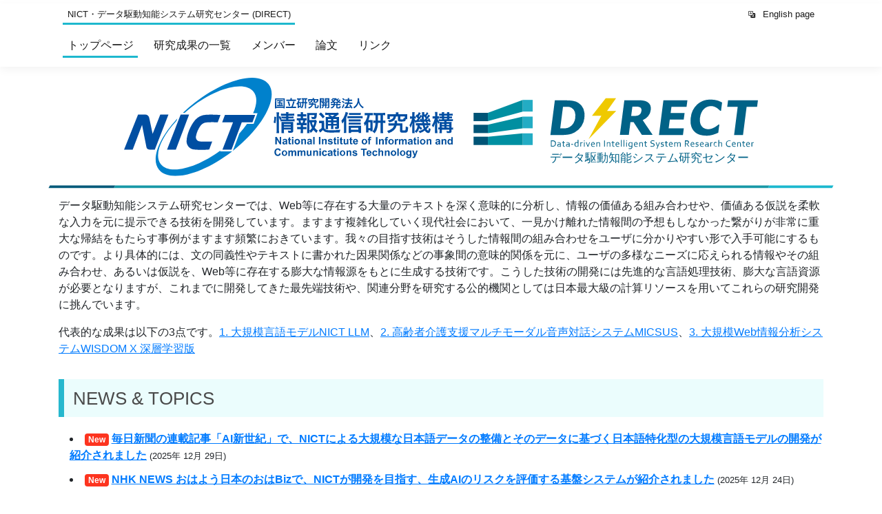

--- FILE ---
content_type: text/html
request_url: https://www2.nict.go.jp/direct/
body_size: 77873
content:
<!doctype html>
<html lang="ja">
  <head>
    <meta charset="utf-8">
    <meta name="viewport" content="width=device-width, initial-scale=1, shrink-to-fit=no"><link rel="stylesheet" href="./style.css">
    <!--[if lt IE 10]>
    <link rel="stylesheet" href="./ie.css" />
    <![endif]-->
    <!--[if lt IE 9]>
    <link rel="stylesheet" href="./ie8.css" />
    <![endif]-->
    <style>
      .no-js { display: none; }
    </style>
    <noscript>
      <style>
        .no-js { display: block; text-align: center; color: #d12; }
      </style>
    </noscript>
    <title>
データ駆動知能システム研究センター
</title>
  </head>
  <body><div class="navbar navbar-expand-lg navbar-light">
      <div class="container">
        
        <input id="nav-toggler" type="checkbox" autocomplete="off" />
        <div class="cover"><label for="nav-toggler"></label></div>
        <nav>
          <div>
          <ul class="mr-auto mt-2 mt-lg-0 organization">
                <li class="nav-item language">
                  <a class="nav-link" href="./en/">English page</a>
                </li>
            <li class="nav-item active">
              <a class="nav-link" href="./"
                 >NICT・データ駆動知能システム研究センター (DIRECT)</a>
            </li>
            
          </ul>
          <ul class="mr-auto mt-2 mt-lg-0 menu">
                <li class="nav-item active">
                  <a class="nav-link" href="#">トップページ</a>
                </li>
                <li class="nav-item">
                  <a class="nav-link" href="./achivements/">研究成果の一覧</a>
                </li>
                <li class="nav-item">
                  <a class="nav-link" href="./members/">メンバー</a>
                </li>
                <li class="nav-item">
                  <a class="nav-link" href="./publications/">論文</a>
                </li>
                <li class="nav-item">
                  <a class="nav-link" href="./links/">リンク</a>
                </li>
          </ul>
          </div>
        </nav>
        <label for="nav-toggler" class="button" aria-label="Toggle navigation"><span class="navbar-toggler-icon"></span></label>
      </div>
    </div>
<div class="css-fallback notice">
      <p style="text-align: center; color: #d12;">お使いのWebブラウザでは、当サイトの内容の一部が表示されない、リンクが機能しないなどの問題が発生することがあります。</p>
    </div>
    <div class="no-js"><p>お使いのWebブラウザではJavaScriptが無効になっています。当サイトの内容の一部が表示されない、リンクが機能しないなどの問題が発生することがあります。</p></div>

    
  <div class="container">
    
    <div class="row flex-row align-items-center">
      <div class="head-logo col-sm-10 offset-sm-1">
        <img src="logo_nict_direct.svg" alt="NICT DIRECT" />
      </div>
    </div>
    <div class="css-fallback head-logo-fallback"><p>情報通信研究機構<br />データ駆動知能システム研究センター</p></div>

    <div class="row">
      <img class="hr" src="./images/hr.svg" alt="----"/><hr class="hr" />


      <div class="col-12">
  <p>データ駆動知能システム研究センターでは、Web等に存在する大量のテキストを深く意味的に分析し、情報の価値ある組み合わせや、価値ある仮説を柔軟な入力を元に提示できる技術を開発しています。ますます複雑化していく現代社会において、一見かけ離れた情報間の予想もしなかった繋がりが非常に重大な帰結をもたらす事例がますます頻繁におきています。我々の目指す技術はそうした情報間の組み合わせをユーザに分かりやすい形で入手可能にするものです。より具体的には、文の同義性やテキストに書かれた因果関係などの事象間の意味的関係を元に、ユーザの多様なニーズに応えられる情報やその組み合わせ、あるいは仮説を、Web等に存在する膨大な情報源をもとに生成する技術です。こうした技術の開発には先進的な言語処理技術、膨大な言語資源が必要となりますが、これまでに開発してきた最先端技術や、関連分野を研究する公的機関としては日本最大級の計算リソースを用いてこれらの研究開発に挑んでいます。</p>
  <p> 代表的な成果は以下の3点です。<a href="#大規模言語モデルNICT LLM">1. 大規模言語モデルNICT LLM</a>、<a href="#高齢者介護支援マルチモーダル音声対話システムMICSUS">2. 高齢者介護支援マルチモーダル音声対話システムMICSUS</a>、<a href="#大規模Web情報分析システムWISDOM X 深層学習版">3. 大規模Web情報分析システムWISDOM X 深層学習版</a></p>
</div>
<div class="col-12">
          <h2>NEWS & TOPICS</h2>
        </div>
        <div class="col-12">
          <ul class="topics">
          
                <li><span class="badge badge-new">New</span>
                  <a href="./news/#%e6%af%8e%e6%97%a5%e6%96%b0%e8%81%9e%e3%81%ae%e9%80%a3%e8%bc%89%e8%a8%98%e4%ba%8b%e3%80%8cAI%e6%96%b0%e4%b8%96%e7%b4%80%e3%80%8d%e3%81%a7%e3%80%81NICT%e3%81%ab%e3%82%88%e3%82%8b%e5%a4%a7%e8%a6%8f%e6%a8%a1%e3%81%aa%e6%97%a5%e6%9c%ac%e8%aa%9e%e3%83%87%e3%83%bc%e3%82%bf%e3%81%ae%e6%95%b4%e5%82%99%e3%81%a8%e3%81%9d%e3%81%ae%e3%83%87%e3%83%bc%e3%82%bf%e3%81%ab%e5%9f%ba%e3%81%a5%e3%81%8f%e6%97%a5%e6%9c%ac%e8%aa%9e%e7%89%b9%e5%8c%96%e5%9e%8b%e3%81%ae%e5%a4%a7%e8%a6%8f%e6%a8%a1%e8%a8%80%e8%aa%9e%e3%83%a2%e3%83%87%e3%83%ab%e3%81%ae%e9%96%8b%e7%99%ba%e3%81%8c%e7%b4%b9%e4%bb%8b%e3%81%95%e3%82%8c%e3%81%be%e3%81%97%e3%81%9f">毎日新聞の連載記事「AI新世紀」で、NICTによる大規模な日本語データの整備とそのデータに基づく日本語特化型の大規模言語モデルの開発が紹介されました</a>
                <small>
                  (<time datetime="2025-12-29 05:00:00 &#43;0900 JST">2025年 12月 29日</time>)
                </small>
              </li>
                <li><span class="badge badge-new">New</span>
                  <a href="./news/#NHK%20NEWS%20%e3%81%8a%e3%81%af%e3%82%88%e3%81%86%e6%97%a5%e6%9c%ac%e3%81%ae%e3%81%8a%e3%81%afBiz%e3%81%a7%e3%80%81NICT%e3%81%8c%e9%96%8b%e7%99%ba%e3%82%92%e7%9b%ae%e6%8c%87%e3%81%99%e3%80%81%e7%94%9f%e6%88%90AI%e3%81%ae%e3%83%aa%e3%82%b9%e3%82%af%e3%82%92%e8%a9%95%e4%be%a1%e3%81%99%e3%82%8b%e5%9f%ba%e7%9b%a4%e3%82%b7%e3%82%b9%e3%83%86%e3%83%a0%e3%81%8c%e7%b4%b9%e4%bb%8b%e3%81%95%e3%82%8c%e3%81%be%e3%81%97%e3%81%9f">NHK NEWS おはよう日本のおはBizで、NICTが開発を目指す、生成AIのリスクを評価する基盤システムが紹介されました</a>
                <small>
                  (<time datetime="2025-12-24 05:00:00 &#43;0900 JST">2025年 12月 24日</time>)
                </small>
              </li>
                <li><span class="badge badge-new">New</span>
                  <a href="./news/#%e8%aa%ad%e5%a3%b2%e6%96%b0%e8%81%9e%e3%81%ab%e3%82%88%e3%82%8b%e5%9b%bd%e7%94%a3%e7%94%9f%e6%88%90AI%e9%96%8b%e7%99%ba%e3%81%ab%e9%96%a2%e3%81%99%e3%82%8b%e6%8f%90%e8%a8%80%e3%81%ae%e9%96%a2%e9%80%a3%e8%a8%98%e4%ba%8b%e3%81%a7%e3%80%81NICT%e3%81%a8PFN%e3%81%ae%e9%80%a3%e6%90%ba%e3%81%ab%e3%82%88%e3%82%8b%e5%9b%bd%e7%94%a3%e7%94%9f%e6%88%90AI%e3%81%ae%e9%96%8b%e7%99%ba%e3%81%8c%e5%8f%96%e3%82%8a%e4%b8%8a%e3%81%92%e3%82%89%e3%82%8c%e3%81%be%e3%81%97%e3%81%9f%e3%80%82%e9%96%a2%e9%80%a3%e3%81%97%e3%81%a6%e5%90%8c%e6%97%a5%e3%81%ae%e6%9e%97%e7%b7%8f%e5%8b%99%e5%a4%a7%e8%87%a3%e3%81%ab%e3%82%88%e3%82%8b%e9%96%a3%e8%ad%b0%e5%be%8c%e8%a8%98%e8%80%85%e4%bc%9a%e8%a6%8b%e3%81%a7%e3%82%82NICT%e3%81%ae%e6%b4%bb%e5%8b%95%e3%81%8c%e7%b4%b9%e4%bb%8b%e3%81%95%e3%82%8c%e3%81%a6%e3%81%84%e3%81%be%e3%81%99">読売新聞による国産生成AI開発に関する提言の関連記事で、NICTとPFNの連携による国産生成AIの開発が取り上げられました。関連して同日の林総務大臣による閣議後記者会見でもNICTの活動が紹介されています</a>
                <small>
                  (<time datetime="2025-12-16 05:00:00 &#43;0900 JST">2025年 12月 16日</time>)
                </small>
              </li>
                <li><span class="badge badge-new">New</span>
                  <a href="./news/#%e7%94%9f%e6%88%90AI%e3%82%b5%e3%83%9f%e3%83%83%e3%83%882025%e3%81%ae%e3%83%91%e3%83%8d%e3%83%ab%e8%a8%8e%e8%ab%96%e3%81%ab%e3%81%a6%e9%b3%a5%e6%be%a4%e3%83%95%e3%82%a7%e3%83%ad%e3%83%bc%e3%81%8cNICT%e3%81%ab%e3%82%88%e3%82%8b%e6%97%a5%e6%9c%ac%e8%aa%9e%e5%ad%a6%e7%bf%92%e3%83%87%e3%83%bc%e3%82%bf%e3%82%bb%e3%83%83%e3%83%88%e3%81%ae%e6%95%b4%e5%82%99%e3%82%84%e8%83%bd%e5%8b%95%e7%9a%84%e8%a9%95%e4%be%a1%e5%9f%ba%e7%9b%a4%e6%a7%8b%e7%af%89%e3%81%ae%e6%a7%8b%e6%83%b3%e3%81%ab%e9%96%a2%e3%81%97%e3%81%a6%e7%b4%b9%e4%bb%8b%e3%81%97%e3%81%9f%e5%86%85%e5%ae%b9%e3%81%8c%e6%97%a5%e7%b5%8cBizGate%e3%81%ab%e6%8e%b2%e8%bc%89%e3%81%95%e3%82%8c%e3%81%be%e3%81%97%e3%81%9f">生成AIサミット2025のパネル討論にて鳥澤フェローがNICTによる日本語学習データセットの整備や能動的評価基盤構築の構想に関して紹介した内容が日経BizGateに掲載されました</a>
                <small>
                  (<time datetime="2025-12-04 09:00:00 &#43;0900 JST">2025年 12月 4日</time>)
                </small>
              </li>
                <li>
                  <a href="./news/#%e6%9e%97%e7%b7%8f%e5%8b%99%e5%a4%a7%e8%87%a3%e3%81%ae%e9%96%a3%e8%ad%b0%e5%be%8c%e8%a8%98%e8%80%85%e4%bc%9a%e8%a6%8b%e3%81%a7NICT%e3%81%a7%e6%a7%8b%e6%83%b3%e4%b8%ad%e3%81%ae%e7%94%9f%e6%88%90AI%e3%81%ae%e4%bf%a1%e9%a0%bc%e6%80%a7%e3%83%bb%e5%ae%89%e5%85%a8%e6%80%a7%e3%82%92%e8%a9%95%e4%be%a1%e3%81%99%e3%82%8b%e8%83%bd%e5%8b%95%e7%9a%84%e8%a9%95%e4%be%a1%e5%9f%ba%e7%9b%a4%e3%81%8c%e5%8f%96%e3%82%8a%e4%b8%8a%e3%81%92%e3%82%89%e3%82%8c%e3%80%81%e6%a7%98%e3%80%85%e3%81%aa%e3%83%a1%e3%83%87%e3%82%a3%e3%82%a2%e3%81%ab%e8%a8%98%e4%ba%8b%e3%81%8c%e6%8e%b2%e8%bc%89%e3%81%95%e3%82%8c%e3%81%be%e3%81%97%e3%81%9f">林総務大臣の閣議後記者会見でNICTで構想中の生成AIの信頼性・安全性を評価する能動的評価基盤が取り上げられ、様々なメディアに記事が掲載されました</a>
                <small>
                  (<time datetime="2025-11-18 05:00:00 &#43;0900 JST">2025年 11月 18日</time>)
                </small>
              </li>
                <li>
                  <a href="./news/#NICT%e3%81%a7%e6%a7%8b%e6%83%b3%e4%b8%ad%e3%81%ae%e7%94%9f%e6%88%90AI%e3%81%ae%e4%bf%a1%e9%a0%bc%e6%80%a7%e3%83%bb%e5%ae%89%e5%85%a8%e6%80%a7%e3%82%92%e8%a9%95%e4%be%a1%e3%81%99%e3%82%8b%e8%83%bd%e5%8b%95%e7%9a%84%e8%a9%95%e4%be%a1%e5%9f%ba%e7%9b%a4%e3%81%ae%e8%a8%98%e4%ba%8b%e3%81%8c%e3%80%81%20%e8%aa%ad%e5%a3%b2%e6%96%b0%e8%81%9e%e3%81%ae%e6%9c%9d%e5%88%8a%e4%b8%80%e9%9d%a2%e3%82%84%e6%97%a5%e7%b5%8c%e6%96%b0%e8%81%9e%e3%81%ab%e6%8e%b2%e8%bc%89%e3%81%95%e3%82%8c%e3%81%be%e3%81%97%e3%81%9f">NICTで構想中の生成AIの信頼性・安全性を評価する能動的評価基盤の記事が、 読売新聞の朝刊一面や日経新聞に掲載されました</a>
                <small>
                  (<time datetime="2025-11-15 05:00:00 &#43;0900 JST">2025年 11月 15日</time>)
                </small>
              </li>
                <li>
                  <a href="./news/#%e5%9b%bd%e7%94%a3%e7%94%9f%e6%88%90AI%e3%81%ae%e5%bf%85%e8%a6%81%e6%80%a7%e3%81%ab%e9%96%a2%e3%81%99%e3%82%8b%e8%aa%ad%e5%a3%b2%e6%96%b0%e8%81%9e%e6%9c%9d%e5%88%8a%e4%b8%80%e9%9d%a2%e3%81%ae%e7%89%b9%e9%9b%86%e8%a8%98%e4%ba%8b%e3%81%a7%e3%80%81%e7%94%9f%e6%88%90AI%e3%81%ae%e9%96%8b%e7%99%ba%e3%81%ab%e9%96%a2%e3%81%99%e3%82%8bPFN%e3%81%a8NICT%e3%81%ae%e9%80%a3%e6%90%ba%e3%81%8c%e7%b4%b9%e4%bb%8b%e3%81%95%e3%82%8c%e3%81%be%e3%81%97%e3%81%9f">国産生成AIの必要性に関する読売新聞朝刊一面の特集記事で、生成AIの開発に関するPFNとNICTの連携が紹介されました</a>
                <small>
                  (<time datetime="2025-11-14 05:00:00 &#43;0900 JST">2025年 11月 14日</time>)
                </small>
              </li>
                <li>
                  <a href="./news/#%e7%94%a3%e7%b5%8c%e6%96%b0%e8%81%9e%e3%81%ae%e3%82%af%e3%83%9e%e3%81%ab%e9%96%a2%e3%81%99%e3%82%8b%e8%99%9a%e5%81%bd%e6%83%85%e5%a0%b1%e6%8b%a1%e6%95%a3%e3%81%ae%e8%a8%98%e4%ba%8b%e3%81%a7%e3%80%81%e5%a4%a7%e7%ab%b9%e3%82%bb%e3%83%b3%e3%82%bf%e3%83%bc%e9%95%b7%e3%81%ae%e3%82%b3%e3%83%a1%e3%83%b3%e3%83%88%e3%81%8c%e7%b4%b9%e4%bb%8b%e3%81%95%e3%82%8c%e3%81%be%e3%81%97%e3%81%9f">産経新聞のクマに関する虚偽情報拡散の記事で、大竹センター長のコメントが紹介されました</a>
                <small>
                  (<time datetime="2025-11-10 05:00:00 &#43;0900 JST">2025年 11月 10日</time>)
                </small>
              </li>
                <li>
                  <a href="./news/#%e8%be%b2%e7%a0%94%e6%a9%9f%e6%a7%8b%e3%81%a8%e8%be%b2%e6%a5%ad%e7%89%b9%e5%8c%96%e5%9e%8b%e7%94%9f%e6%88%90AI%e3%83%a2%e3%83%87%e3%83%ab%e3%81%ae%e6%a7%8b%e7%af%89%e3%81%ab%e5%90%91%e3%81%91%e3%81%9f%e9%80%a3%e6%90%ba%e3%82%92%e9%96%8b%e5%a7%8b%e3%81%97%e3%81%be%e3%81%97%e3%81%9f">農研機構と農業特化型生成AIモデルの構築に向けた連携を開始しました</a>
                <small>
                  (<time datetime="2025-11-07 14:00:00 &#43;0900 JST">2025年 11月 7日</time>)
                </small>
              </li>
                <li>
                  <a href="./news/#LLM%e3%81%ae%e7%94%9f%e6%88%90%e7%b5%90%e6%9e%9c%e3%81%ae%e6%a0%b9%e6%8b%a0%e6%83%85%e5%a0%b1%e3%83%bb%e7%9f%9b%e7%9b%be%e6%83%85%e5%a0%b1%e3%82%92Web%e3%81%8b%e3%82%89%e6%8e%a2%e7%b4%a2%e3%81%97%e3%81%a6%e8%a1%a8%e7%a4%ba%e3%81%99%e3%82%8b%e3%82%b7%e3%82%b9%e3%83%86%e3%83%a0%e3%81%ab%e9%96%a2%e3%81%99%e3%82%8b%e8%a8%98%e4%ba%8b%e3%81%8c%e6%97%a5%e5%88%8a%e5%b7%a5%e6%a5%ad%e6%96%b0%e8%81%9e%e3%81%ab%e6%8e%b2%e8%bc%89%e3%81%95%e3%82%8c%e3%81%be%e3%81%97%e3%81%9f">LLMの生成結果の根拠情報・矛盾情報をWebから探索して表示するシステムに関する記事が日刊工業新聞に掲載されました</a>
                <small>
                  (<time datetime="2025-10-23 05:00:00 &#43;0900 JST">2025年 10月 23日</time>)
                </small>
              </li>
                <li>
                  <a href="./news/#%e5%9b%bd%e7%94%a3%e7%94%9f%e6%88%90AI%e9%96%8b%e7%99%ba%e3%81%ae%e6%9c%80%e6%96%b0%e5%8b%95%e5%90%91%e3%81%ab%e9%96%a2%e3%81%99%e3%82%8b%e8%a8%98%e4%ba%8b%e3%81%a7%e3%80%81NICT%e3%81%a8PFN%e3%80%81%e3%81%95%e3%81%8f%e3%82%89%e3%82%a4%e3%83%b3%e3%82%bf%e3%83%bc%e3%83%8d%e3%83%83%e3%83%88%e3%81%8c%e7%94%9f%e6%88%90AI%e9%96%8b%e7%99%ba%e3%81%ab%e5%90%91%e3%81%91%e3%81%9f%e5%9f%ba%e6%9c%ac%e5%90%88%e6%84%8f%e3%82%92%e7%b7%a0%e7%b5%90%e3%81%97%e3%81%9f%e4%bb%b6%e3%81%8c%e7%b4%b9%e4%bb%8b%e3%81%95%e3%82%8c%e3%81%be%e3%81%97%e3%81%9f">国産生成AI開発の最新動向に関する記事で、NICTとPFN、さくらインターネットが生成AI開発に向けた基本合意を締結した件が紹介されました</a>
                <small>
                  (<time datetime="2025-10-21 05:00:00 &#43;0900 JST">2025年 10月 21日</time>)
                </small>
              </li>
                <li>
                  <a href="./news/#PFN%e3%80%81%e3%81%95%e3%81%8f%e3%82%89%e3%82%a4%e3%83%b3%e3%82%bf%e3%83%bc%e3%83%8d%e3%83%83%e3%83%88%e3%81%a8%e5%9b%bd%e7%94%a3%e7%94%9f%e6%88%90AI%e3%81%ae%e3%82%a8%e3%82%b3%e3%82%b7%e3%82%b9%e3%83%86%e3%83%a0%e6%a7%8b%e7%af%89%e3%82%92%e7%9b%ae%e6%8c%87%e3%81%99%e5%9f%ba%e6%9c%ac%e5%90%88%e6%84%8f%e3%82%92%e7%b7%a0%e7%b5%90%e3%81%97%e3%81%be%e3%81%97%e3%81%9f">PFN、さくらインターネットと国産生成AIのエコシステム構築を目指す基本合意を締結しました</a>
                <small>
                  (<time datetime="2025-09-18 14:00:00 &#43;0900 JST">2025年 9月 18日</time>)
                </small>
              </li>
                <li>
                  <a href="./news/#%e6%97%a5%e6%9c%ac%e6%94%bf%e5%ba%9c%e3%81%ab%e3%82%88%e3%82%8b%e5%9b%bd%e7%94%a3AI%e9%96%8b%e7%99%ba%e6%88%a6%e7%95%a5%e3%82%92%e7%b4%b9%e4%bb%8b%e3%81%99%e3%82%8b%e6%97%a5%e7%b5%8c%e6%96%b0%e8%81%9e%e6%9c%9d%e5%88%8a%e4%b8%80%e9%9d%a2%e3%81%ae%e8%a8%98%e4%ba%8b%e3%81%a7%e3%80%81NICT%e3%81%ab%e3%82%88%e3%82%8b%e5%a4%a7%e8%a6%8f%e6%a8%a1%e8%a8%80%e8%aa%9e%e3%83%a2%e3%83%87%e3%83%ab%e3%81%ae%e9%96%8b%e7%99%ba%e3%81%8c%e5%8f%96%e3%82%8a%e4%b8%8a%e3%81%92%e3%82%89%e3%82%8c%e3%81%be%e3%81%97%e3%81%9f">日本政府による国産AI開発戦略を紹介する日経新聞朝刊一面の記事で、NICTによる大規模言語モデルの開発が取り上げられました</a>
                <small>
                  (<time datetime="2025-09-11 05:00:00 &#43;0900 JST">2025年 9月 11日</time>)
                </small>
              </li>
                <li>
                  <a href="./news/#%e6%97%a5%e5%88%8a%e5%b7%a5%e6%a5%ad%e6%96%b0%e8%81%9e%e3%81%ae%e3%82%b3%e3%83%a9%e3%83%a0%e3%80%8c%e7%94%a3%e6%a5%ad%e6%98%a5%e7%a7%8b%e3%80%8d%e3%81%ab%e3%81%a6%e3%80%81%e9%98%b2%e7%81%bd%e3%81%ae%e6%97%a5%e3%81%ae%e8%a9%b1%e9%a1%8c%e3%81%a8%e3%81%97%e3%81%a6%e3%80%81%e8%83%bd%e7%99%bb%e5%8d%8a%e5%b3%b6%e5%9c%b0%e9%9c%87%e3%81%a7SNS%e3%81%ab%e6%8a%95%e7%a8%bf%e3%81%95%e3%82%8c%e3%81%9f%e6%a1%88%e4%bb%b6%e3%81%ae%e7%b4%841%e5%89%b2%e3%81%8c%e5%81%bd%e6%83%85%e5%a0%b1%e3%81%a0%e3%81%a3%e3%81%9f%e3%81%a8%e3%81%84%e3%81%86NICT%e3%81%ab%e3%82%88%e3%82%8b%e5%88%86%e6%9e%90%e3%81%8c%e7%b4%b9%e4%bb%8b%e3%81%95%e3%82%8c%e3%81%be%e3%81%97%e3%81%9f">日刊工業新聞のコラム「産業春秋」にて、防災の日の話題として、能登半島地震でSNSに投稿された案件の約1割が偽情報だったというNICTによる分析が紹介されました</a>
                <small>
                  (<time datetime="2025-09-01 05:00:00 &#43;0900 JST">2025年 9月 1日</time>)
                </small>
              </li>
          </dl>
        </div>
        
           <div class="col-12">
             <p><a href="./news/">これまでに掲載したNews &amp; Topics</a></p>
           </div><div class="col-12">
          <a name="毎日新聞の連載記事「AI新世紀」で、NICTによる大規模な日本語データの整備とそのデータに基づく日本語特化型の大規模言語モデルの開発が紹介されました"></a> 
          <h2><span class="badge badge-new">New</span> 
            毎日新聞の連載記事「AI新世紀」で、NICTによる大規模な日本語データの整備とそのデータに基づく日本語特化型の大規模言語モデルの開発が紹介されました <small>(<time datetime="2025-12-29 05:00:00 &#43;0900 JST">2025年 12月 29日</time>)</small>
          </h2>
        </div>
        <div class="col-12">
          <div class="col-12">
  <p><a href="https://mainichi.jp/new-century/">毎日新聞の連載記事「AI新世紀」</a>で、NICTによる大規模な日本語データの整備とそのデータに基づく日本語特化型の大規模言語モデルの開発が紹介されました。データの特徴や開発の意義について語った<a href="./members/torisawa/">鳥澤フェロー</a>のインタビューや、、<a href="./news/#PFN、さくらインターネットと国産生成AIのエコシステム構築を目指す基本合意を締結しました">NICTとPFN、さくらインターネットとの連携</a>についても取り上げられています。 
  </p>
  <ul>
    <li><a href="https://mainichi.jp/articles/20251228/k00/00m/040/263000c"><strong>AI新世紀　オープンAIも狙った垂涎の日本語データ　「国産」の強みにできるか（毎日新聞WEB：2025年12月29日）</strong></a></li>
    <li><strong>AI新世紀　-覇権の行方-(3)　日本語データ狙う米（毎日新聞：2025年12月29日朝刊第1面）</strong></li>
    <li><strong>AI新世紀　-覇権の行方-(3)　国産 強み活かせるか　蓄積データ文庫本45億冊分（毎日新聞：2025年12月29日朝刊第2面）</strong></li>
  </ul>
  </div>

        </div><div class="col-12">
          <a name="NHK NEWS おはよう日本のおはBizで、NICTが開発を目指す、生成AIのリスクを評価する基盤システムが紹介されました"></a> 
          <h2><span class="badge badge-new">New</span> 
            NHK NEWS おはよう日本のおはBizで、NICTが開発を目指す、生成AIのリスクを評価する基盤システムが紹介されました <small>(<time datetime="2025-12-24 05:00:00 &#43;0900 JST">2025年 12月 24日</time>)</small>
          </h2>
        </div>
        <div class="col-12">
          <div class="col-12">
  <p>NHK NEWS おはよう日本のおはBizで、生成AIの回答などのリスクを評価する新たな基盤システムの開発をNICTが目指していることが紹介されました。生成AIの出力テキストに対して指示情報や矛盾情報を裏取り結果として提示するWISDOM-CEの画面や、開発のねらいについて語った<a href="./members/torisawa/">鳥澤フェロー</a>のインタビューなどが放送されました。
    
  </p>
  <ul>
    <li><a href="https://news.web.nhk/newsweb/na/na-k10015011931000"><strong>総務省 生成AIが出した回答のリスク評価 新基盤システム開発へ（NHK ONE ニュース：2025年12月24日）</strong></a></li>
    <li><a href="https://www.web.nhk/tv/an/ohayou/pl/series-tep-QLP4RZ8ZY3/ep/4JN6X5Q552?startOffset=1234"><strong>生成AIを評価するシステム 国が開発（NHK NEWS おはよう日本 おはBiz：2025年12月24日）</strong></a></li>
  </ul>
  </div>

        </div><div class="col-12">
          <a name="読売新聞による国産生成AI開発に関する提言の関連記事で、NICTとPFNの連携による国産生成AIの開発が取り上げられました。関連して同日の林総務大臣による閣議後記者会見でもNICTの活動が紹介されています"></a> 
          <h2><span class="badge badge-new">New</span> 
            読売新聞による国産生成AI開発に関する提言の関連記事で、NICTとPFNの連携による国産生成AIの開発が取り上げられました。関連して同日の林総務大臣による閣議後記者会見でもNICTの活動が紹介されています <small>(<time datetime="2025-12-16 05:00:00 &#43;0900 JST">2025年 12月 16日</time>)</small>
          </h2>
        </div>
        <div class="col-12">
          <div class="col-12">
  <p>読売新聞が国産生成AI開発に関する<a href="https://www.yomiuri.co.jp/national/20251215-GYT1T00364/">「信頼できる生成ＡＩ」との共生に関する提言</a>を発表、関連動向の紹介記事で、<a href="./news/#PFN、さくらインターネットと国産生成AIのエコシステム構築を目指す基本合意を締結しました">NICTとPFN、さくらインターネットが国産生成AIのエコシステム構築を目指して締結した基本合意</a>の中で紹介したNICTとPFNの連携による国産生成AIの開発が取り上げられました。また、同日の<a href="https://www.soumu.go.jp/menu_news/kaiken/01koho01_02001504.html">林総務大臣による閣議後記者会見</a>では、NICTによる高品質な日本語学習データの整備と民間などへの提供、能動的評価基盤構築の構想などが、総務省における関連の活動として林総務大臣より紹介されています。
  </p>
  <ul>
    <li><a href="https://www.yomiuri.co.jp/national/20251215-GYT1T00449/"><strong>［スキャナー］適切なＡＩ利用環境、整備…読売新聞社提言（読売新聞：2025年12月16日朝刊第3面）</strong></a></li>
    <li><a href="https://www.soumu.go.jp/menu_news/kaiken/01koho01_02001504.html"><strong>林総務大臣閣議後記者会見の概要（総務省：2025年12月16日）</strong></a></li>
    <li><a href="https://www.yomiuri.co.jp/politics/20251217-GYT1T00069/"><strong>「非常に重要な指摘」「幅広い項目についてとりまとめ」…読売ＡＩ提言、関係閣僚が評価（読売新聞：2025年12月17日）</strong></a></li>
  </ul>
  </div>

        </div><div class="col-12">
          <a name="生成AIサミット2025のパネル討論にて鳥澤フェローがNICTによる日本語学習データセットの整備や能動的評価基盤構築の構想に関して紹介した内容が日経BizGateに掲載されました"></a> 
          <h2><span class="badge badge-new">New</span> 
            生成AIサミット2025のパネル討論にて鳥澤フェローがNICTによる日本語学習データセットの整備や能動的評価基盤構築の構想に関して紹介した内容が日経BizGateに掲載されました <small>(<time datetime="2025-12-04 09:00:00 &#43;0900 JST">2025年 12月 4日</time>)</small>
          </h2>
        </div>
        <div class="col-12">
          <div class="col-12">
  <p>日経主催による<a href="https://www.xsum.jp/gai/">生成AIサミット（Generative AI Summit）2025GenAI/SUM（AI共創時代の未来図 〜経済、社会、教育）</a>が10月6日〜8日に開催され、
    <a href="./members/torisawa/">鳥澤フェロー</a>が、パネルディスカッション「ソブリンAI時代の羅針盤 ～日本が目指すデータの自立と文化圏の創造」に登壇してNICTによる日本語学習データセットの整備や能動的評価基盤構築の構想に関して紹介、その内容が日経BizGateに掲載されました。
  </p>
  <ul>
    <li><a href="https://bizgate.nikkei.com/article/DGXZQOLM280NA028102025000000"><strong>ソブリンAI時代の日本　文化圏創造が生む新たな価値　生成AIサミット（GenAI/SUM）2025 パネル討論から（日経BizGate：2025年12月4日）</strong></a></li>
      <li><a href="https://bizgate.nikkei.com/article/DGXZQOKC0115L001122025000000"><strong>生成AI 健全な発展へ　ガバナンスも重要 日本経済新聞社 生成AIサミット（2025年10月）開催リポート（日経BizGate：2025年12月8日）</strong></a></li>
    </ul>
  </div>

        </div><div class="col-12">
          <a name="林総務大臣の閣議後記者会見でNICTで構想中の生成AIの信頼性・安全性を評価する能動的評価基盤が取り上げられ、様々なメディアに記事が掲載されました"></a> 
          <h2>林総務大臣の閣議後記者会見でNICTで構想中の生成AIの信頼性・安全性を評価する能動的評価基盤が取り上げられ、様々なメディアに記事が掲載されました <small>(<time datetime="2025-11-18 05:00:00 &#43;0900 JST">2025年 11月 18日</time>)</small>
          </h2>
        </div>
        <div class="col-12">
          <div class="col-12">
  <p><a href="https://www.soumu.go.jp/menu_news/kaiken/01koho01_02001494.html">林総務大臣の閣議後記者会見</a>でNICTで構想中の生成AIの信頼性・安全性を評価する能動的評価基盤が取り上げられ、NICTが保有するAI学習用の大量の日本語データの整備・拡充、AIの信頼性を評価する基盤技術の研究開発などについて紹介されました。この記者会見を受けて、AIの評価基盤開発に関する記事が、読売新聞や産経新聞など、様々なメディアに掲載されました。
  </p>
  <ul>
    <li><a href="https://www.soumu.go.jp/menu_news/kaiken/01koho01_02001494.html"><strong>林総務大臣閣議後記者会見の概要（総務省：2025年11月18日）</strong></a></li>
    <li><a href="https://www.yomiuri.co.jp/economy/20251118-OYT1T50154/"><strong>林総務相「日本の文化や歴史の理解備えたＡＩ開発力が必要」…ＡＩの信頼性「ＡＩで評価」のシステム開発へ（読売新聞オンライン：2025年11月18日）</strong></a></li>
    <li><a href="https://www.yomiuri.co.jp/shimen/20251118-OYT9T50260/"><strong>ＡＩ信頼性　評価システム早期開発へ　総務相「来年度一部試行」（読売新聞：2025年11月19日朝刊第9面）</strong></a></li>
    <li><a href="https://www.sankei.com/article/20251118-BDABCO2BMBNTPFTPLKTMZ5KY7M/"><strong>総務省、AIの信頼性評価に向けた基盤開発に着手　来年度にも提供へ（産経ニュース：2025年11月18日）</strong></a></li>
    <li><a href="https://www.sankei.com/article/20251118-RKH7HCBZVBJWTNLTKUXNIO5U5A/"><strong>AIリスク、国が評価基盤を開発へ　来年度試作を林総務相が表明（産経新聞：2025年11月19日朝刊10面）</strong></a></li>
    <li><a href="https://news.yahoo.co.jp/articles/d246181e6645863f16e159d424787a444e3ac589"><strong>AI信頼性評価へ基盤開発　総務省、来年度提供へ（YAHOO!ニュース：2025年11月18日）</strong></a></li>
    <li><a href="https://www.sbbit.jp/article/refers/175445"><strong>総務省、生成ＡＩの信頼性評価基盤を構築へ　「信頼できるＡＩ」の評価基盤、２０２６年度中に試作モデルを提供（ビジネス+IT：2025年11月18日）</strong></a></li>
    <li><a href="https://asianews.network/japan-plans-to-develop-system-of-ai-evaluating-credibility-of-other-ai-models/"><strong>Japan plans to develop system of AI evaluating credibility of other AI models（ASIA NEWS NETWORK：2025年11月19日）</strong></a></li>
  </ul>
  </div>

        </div><div class="col-12">
          <a name="NICTで構想中の生成AIの信頼性・安全性を評価する能動的評価基盤の記事が、 読売新聞の朝刊一面や日経新聞に掲載されました"></a> 
          <h2>NICTで構想中の生成AIの信頼性・安全性を評価する能動的評価基盤の記事が、 読売新聞の朝刊一面や日経新聞に掲載されました <small>(<time datetime="2025-11-15 05:00:00 &#43;0900 JST">2025年 11月 15日</time>)</small>
          </h2>
        </div>
        <div class="col-12">
          <div class="col-12">
  <p>NICTで構想中の生成AIの信頼性・安全性を評価する能動的評価基盤が、読売新聞朝刊一面の記事「生成ＡＩの信頼性、ＡＩで評価し結果公表…総務省が基盤システム開発方針」や、日経新聞の記事「AIの安全性測るAI 総務省、来年度に試作」にて紹介されました。検索システムを含む多様なAIが連携し、AIを評価する様々な観点からの質問を自動的に生成して評価対象となるAIに回答を求め、その内容を検証するものです。
  </p>
  <ul>
    <li><a href="https://www.yomiuri.co.jp/economy/20251114-OYT1T50212/"><strong>生成ＡＩの信頼性、ＡＩで評価し結果公表…総務省が基盤システム開発方針（読売新聞：2025年11月15日朝刊第1面）</strong></a></li>
    <li><a href="https://www.nikkei.com/article/DGKKZO92627280V11C25A1EA3000/"><strong>AIの安全性測るAI　総務省、来年度に試作（日経新聞：2025年11月16日朝刊第5面）</strong></a></li>
  </ul>
  </div>

        </div><div class="col-12">
          <a name="国産生成AIの必要性に関する読売新聞朝刊一面の特集記事で、生成AIの開発に関するPFNとNICTの連携が紹介されました"></a> 
          <h2>国産生成AIの必要性に関する読売新聞朝刊一面の特集記事で、生成AIの開発に関するPFNとNICTの連携が紹介されました <small>(<time datetime="2025-11-14 05:00:00 &#43;0900 JST">2025年 11月 14日</time>)</small>
          </h2>
        </div>
        <div class="col-12">
          <div class="col-12">
  <p>国産生成AIの必要性に関する読売新聞朝刊一面の特集記事「［ＡＩ近未来］第４部　覇権とルール＜５＞「国産」日本の命運左右」にて、<a href="./news/#PFN、さくらインターネットと国産生成AIのエコシステム構築を目指す基本合意を締結しました">生成AIの開発に関するPFNとNICTの連携</a>が紹介されました。国産生成AIを開発している企業としてPFNが取り上げられ、NICTが20年近くかけて収集した膨大な日本語データの活用など、信頼性の高い国産生成AI開発をめざすPFNとNICTの連携に関して紹介されています。
  </p>
  <ul>
    <li><a href="https://www.yomiuri.co.jp/science/20251114-OYT1T50030/"><strong>［ＡＩ近未来］第４部　覇権とルール＜５＞「国産」日本の命運左右（読売新聞：2025年11月14日朝刊第1面）</strong></a></li>
  </ul>
  </div>

        </div><div class="col-12">
          <a name="産経新聞のクマに関する虚偽情報拡散の記事で、大竹センター長のコメントが紹介されました"></a> 
          <h2>産経新聞のクマに関する虚偽情報拡散の記事で、大竹センター長のコメントが紹介されました <small>(<time datetime="2025-11-10 05:00:00 &#43;0900 JST">2025年 11月 10日</time>)</small>
          </h2>
        </div>
        <div class="col-12">
          <div class="col-12">
  <p>クマに関するフェイク動画やデマ投稿が拡散されているという産経新聞の記事で、虚偽情報に対する心構えについて語った<a href="./members/ohtake/">大竹センター長</a>のコメントが紹介されました。
  </p>
  <ul>
    <li><a href="https://www.sankei.com/article/20251107-GXXXEP7O45LAPEKGZSZKQEWZOE/"><strong>子供襲われるフェイク動画、保護団体が駆除に抗議呼びかけという偽情報…クマのデマ氾濫（産経新聞：2025年11月10日朝刊18面）</strong></a></li>
  </ul>
  </div>

        </div><div class="col-12">
          <a name="農研機構と農業特化型生成AIモデルの構築に向けた連携を開始しました"></a> 
          <h2>農研機構と農業特化型生成AIモデルの構築に向けた連携を開始しました <small>(<time datetime="2025-11-07 14:00:00 &#43;0900 JST">2025年 11月 7日</time>)</small>
          </h2>
        </div>
        <div class="col-12">
          <div class="col-12">
  <p>この度NICTは、農業・食品産業技術総合研究機構(農研機構)と、農業特化型生成AIモデルの構築に向けた連携を開始しました。NICTの強みである言語資源および情報処理技術を、農研機構が農業分野で培った知識と実証基盤と組み合わせて、信頼性の高い農業特化型生成AIモデルを共同で構築します。本取り組みで、農業特化型生成AIの精度と実用性の高度化が期待されます。詳細は、<a href="https://www.nict.go.jp/publicity/topics/2025/11/7-2.html">お知らせ「NICTは農研機構と連携し、農業特化型生成AIモデルの構築へ」</a>をご覧ください。

<ul>
  <li><a href="https://www.nict.go.jp/publicity/topics/2025/11/7-2.html">NICTは農研機構と連携し、農業特化型生成AIモデルの構築へ (NICTのお知らせ：2025年11月7日)</a></li>
  <li><a href="https://www.naro.go.jp/publicity_report/press/laboratory/rcait/172312.html">(お知らせ) 農研機構はNICTと連携し、農業特化型生成AIモデルの構築へ (農研機構のプレスリリース：2025年11月7日)</a></li>
  <li><a href="https://www.jacom.or.jp/saibai/news/2025/11/251110-85593.php">NICTと連携　農業特化型生成AIモデルの構築へ　農研機構 (農業協同組合新聞：2025年11月10日)</a></li>
</ul>

</div>

        </div><div class="col-12">
          <a name="LLMの生成結果の根拠情報・矛盾情報をWebから探索して表示するシステムに関する記事が日刊工業新聞に掲載されました"></a> 
          <h2>LLMの生成結果の根拠情報・矛盾情報をWebから探索して表示するシステムに関する記事が日刊工業新聞に掲載されました <small>(<time datetime="2025-10-23 05:00:00 &#43;0900 JST">2025年 10月 23日</time>)</small>
          </h2>
        </div>
        <div class="col-12">
          <div class="col-12">
  <p>NICTが開発した、LLMが生成したテキストに対して、根拠となりうる支持情報や、矛盾する情報・反論などをWebから探索して表示することで、ハルシネーションの可能性などを提示するシステムに関する記事が、日刊工業新聞に掲載されました。<a href="https://www.ceatec.com/2025/ja/">CEATEC2025</a>にて、展示を行なった<a href="https://www2.nict.go.jp/publicity/pdf/10.pdf#page=2">WISDOM-CE(Credible Evidence):LLM生成テキスト検証サービス</a>に関して、<a href="./members/ohtake/">大竹センター長</a>が記者の取材に回答した内容が紹介されています。
  </p>
  <ul>
    <li><a href="https://www.nikkan.co.jp/articles/view/00763827"><strong>生成結果の参照元・矛盾点を明示　情通機構がLLMシステム（日刊工業新聞：2025年10月23日朝刊第25面）</strong></a></li>
  </ul>
  </div>

        </div><div class="col-12">
          <a name="国産生成AI開発の最新動向に関する記事で、NICTとPFN、さくらインターネットが生成AI開発に向けた基本合意を締結した件が紹介されました"></a> 
          <h2>国産生成AI開発の最新動向に関する記事で、NICTとPFN、さくらインターネットが生成AI開発に向けた基本合意を締結した件が紹介されました <small>(<time datetime="2025-10-21 05:00:00 &#43;0900 JST">2025年 10月 21日</time>)</small>
          </h2>
        </div>
        <div class="col-12">
          <div class="col-12">
  <p>国産生成AI開発の最新動向に関する記事で、<a href="./news/#PFN、さくらインターネットと国産生成AIのエコシステム構築を目指す基本合意を締結しました">NICTとPFN、さくらインターネットが国産生成AIのエコシステム構築を目指して基本合意を締結</a>した件が紹介されました。毎日新聞の他、河北新報、東京新聞、中日新聞、京都新聞、山陽新聞、佐賀新聞など、様々な地方紙に掲載されています。<a href="https://mainichi.jp/articles/20251021/ddm/008/020/167000c">毎日新聞の記事</a>では、<a href="./members/torisawa/">鳥澤フェロー</a>が、共同通信によるインタビューで国産生成AI開発の必要性に関して語ったコメントも取り上げられています。
  </p>
  <ul>
    <li><a href="https://www.47news.jp/13320192.html"><strong>国産生成AI、開発相次ぐ　NTTは新サービス提供（共同通信：2025年10月20日）</strong></a></li>
    <li><a href="https://mainichi.jp/articles/20251021/ddm/008/020/167000c"><strong>NTT生成AIサービス開始　「国産」開発相次ぐ（毎日新聞：2025年10月21日朝刊第6面）</strong></a></li>
    <li><a href="https://kahoku.news/articles/knp2025102001002187.html"><strong>国産生成AI、開発相次ぐ　NTTは新サービス提供（河北新報：2025年10月21日朝刊第5面）</strong></a></li>
    <li><a href="https://www.tokyo-np.co.jp/article/443784"><strong>国産生成AI、開発相次ぐ　NTTは新サービス提供（東京新聞：2025年10月21日朝刊第6面）</strong></a></li>
    <li><a href="https://www.chunichi.co.jp/article/1151524"><strong>国産生成AI、開発相次ぐ　NTTは新サービス提供（中日新聞：2025年10月21日朝刊第12面）</strong></a></li>
    <li><a href="https://www.kyoto-np.co.jp/articles/-/1584534"><strong>国産生成AI、開発相次ぐ　NTTは新サービス提供（京都新聞：2025年10月21日朝刊第14面）</strong></a></li>
    <li><a href="https://www.sanyonews.jp/article/1812833"><strong>国産生成AI、開発相次ぐ　NTTは新サービス提供（山陽新聞：2025年10月21日朝刊第5面）</strong></a></li>
    <li><a href="https://www.saga-s.co.jp/articles/-/1576832"><strong>国産生成AI、開発相次ぐ　NTTは新サービス提供（佐賀新聞：2025年10月21日朝刊第7面）</strong></a></li>
  </ul>
  </div>

        </div><div class="col-12">
          <a name="PFN、さくらインターネットと国産生成AIのエコシステム構築を目指す基本合意を締結しました"></a> 
          <h2>PFN、さくらインターネットと国産生成AIのエコシステム構築を目指す基本合意を締結しました <small>(<time datetime="2025-09-18 14:00:00 &#43;0900 JST">2025年 9月 18日</time>)</small>
          </h2>
        </div>
        <div class="col-12">
          <div class="col-12">
  <p>この度NICTは、株式会社Preferred Networks、さくらインターネット株式会社と、安心安全で日本社会と調和する国産生成AIのエコシステム構築を目指すことで基本合意を締結しました。この活動においてNICTは、これまでに独自に収集している700億ページを超える日本語Webページを活用するとともに、PFNと共同開発するLLMやNICTが独自に開発したLLM、さらにはこれまでに開発した動作原理の異なるAI等を組み合わせ、信頼性・創造性・多様性に富んだAI複合体を開発します。加えて、そのAI複合体を用いて、どの程度日本文化に沿った回答がなされるか、ハルシネーションが発生するか等を動的に評価し、弱点を改善するための学習データを自動生成できる能動的評価基盤を開発していきます。これにより、日本におけるより安心安全で日本社会と調和した生成AIの開発、普及、さらには日本全体の生産性向上に向けた活動を推進していきます。詳細は、<a href="https://www.nict.go.jp/press/2025/09/18-1.html">プレスリリース「Preferred Networks、さくらインターネット、情報通信研究機構、安心安全で日本社会と調和する国産生成AIのエコシステム構築に向け、基本合意を締結」</a>をご覧ください。

<ul>
  <li><a href="https://www.nict.go.jp/press/2025/09/18-1.html">Preferred Networks、さくらインターネット、情報通信研究機構、安心安全で日本社会と調和する国産生成AIのエコシステム構築に向け、基本合意を締結 (NICTのプレスリリース：2025年9月18日)</a></li>
  <li><a href="https://www.preferred.jp/ja/news/pr20250918/">Preferred Networks、さくらインターネット、情報通信研究機構、安心安全で日本社会と調和する国産生成AIのエコシステム構築に向け基本合意を締結 (PFNのニュースリリース：2025年9月18日)</a></li>
  <li><a href="https://www.sakura.ad.jp/corporate/information/newsreleases/2025/09/18/1968220920/">Preferred Networks、さくらインターネット、情報通信研究機構、安心安全で日本社会と調和する国産生成AIのエコシステム構築に向け、基本合意を締結 (さくらインターネットのニュースリリース：2025年9月18日)</a></li>
  <li><a href="https://japan.zdnet.com/article/35238135/">PFN、さくらインターネット、NICTが国産生成AIのエコシステム構築へ (ZDNet Japan：2025年9月18日)</a></li>
  <li><a href="https://www.itmedia.co.jp/aiplus/articles/2509/18/news094.html">「国内で完結する生成AI基盤」開発へ　さくら、Preferred、NICTが協業 (ITmediaAI+：2025年9月18日)</a></li>
  <li><a href="https://news.mynavi.jp/techplus/article/20250918-3466056/">PFN、さくらインターネット、NICTが国産生成AIのエコシステム構築に向け基本合意を締結 (マイナビニュースTECH+：2025年9月18日)</a></li>
  <li><a href="https://www.nikkei.com/article/DGXZQOUA184VH0Y5A910C2000000/">国産AI開発、プリファードとさくらインターネットが協力　回答に信頼性 (日経新聞朝刊５面：2025年9月19日)</a></li>
  <li><a href="https://www.yomiuri.co.jp/economy/20250917-OYT1T50263/">国産ＡＩ開発を政府が支援へ、学習データ提供し資金面も後押し…アメリカや中国依存を懸念 (読売新聞朝刊1面：2025年9月18日)</a></li>
  <li><a href="https://www.yomiuri.co.jp/economy/20250918-OYT1T50246/">国産ＡＩ来春提供目標　基盤モデル　３者基本合意 (読売新聞朝刊11面：2025年9月19日)</a></li>
  <li><a href="https://www.sankei.com/article/20250919-SZ2YLP7HOJETHLJ2SFNLW6C2BE/">「日本の文化や歴史理解した正しい日本語のAIを」　村上総務相が国産開発発表に期待表明 (産経ニュース：2025年9月19日)</a></li>
</ul>

</div>

        </div><div class="col-12">
          <a name="日本政府による国産AI開発戦略を紹介する日経新聞朝刊一面の記事で、NICTによる大規模言語モデルの開発が取り上げられました"></a> 
          <h2>日本政府による国産AI開発戦略を紹介する日経新聞朝刊一面の記事で、NICTによる大規模言語モデルの開発が取り上げられました <small>(<time datetime="2025-09-11 05:00:00 &#43;0900 JST">2025年 9月 11日</time>)</small>
          </h2>
        </div>
        <div class="col-12">
          <div class="col-12">
  <p>日経新聞朝刊一面の記事「高品質データで国産AI 政府が計画案　国内外から開発人材」にて、<a href="./achivements/#大規模言語モデルNICT LLM">NICTによる日本語特化型の独自大規模言語モデル</a>の開発が取り上げられました。
    <a href="./news/#KDDIと大規模言語モデルに関する共同研究を開始しました">KDDIとの共同研究</a>についても紹介されています。
  </p>
  <ul>
    <li><a href="https://www.nikkei.com/article/DGKKZO91253250R10C25A9MM8000/"><strong>高品質データで国産AI 政府が計画案　国内外から開発人材（日経新聞：2025年9月11日朝刊第1面）</strong></a></li>
  </ul>
  </div>

        </div><div class="col-12">
          <a name="日刊工業新聞のコラム「産業春秋」にて、防災の日の話題として、能登半島地震でSNSに投稿された案件の約1割が偽情報だったというNICTによる分析が紹介されました"></a> 
          <h2>日刊工業新聞のコラム「産業春秋」にて、防災の日の話題として、能登半島地震でSNSに投稿された案件の約1割が偽情報だったというNICTによる分析が紹介されました <small>(<time datetime="2025-09-01 05:00:00 &#43;0900 JST">2025年 9月 1日</time>)</small>
          </h2>
        </div>
        <div class="col-12">
          <div class="col-12">
  <p>防災の日の9月1日、日刊工業新聞のコラム「産業春秋」にて、能登半島地震で地震発生後２４時間以内にＸ（旧ツイッター）に投稿された案件の約１割が偽情報だったという、NICTによる<a href="./achivements/#災害状況要約システムD-SUMM">災害状況要約システムD-SUMM</a>を用いた分析が紹介されました。
  </p>
  <ul>
    <li><a href="https://www.nikkan.co.jp/articles/view/00759101/0/3412"><strong>産業春秋／防災の日とSNS（日刊工業新聞：2025年9月1日朝刊１面）</strong></a></li>
  </ul>
  </div>

        </div><div class="col-12">
          <a name="テレビ朝日ANNストレートニュースでの【フェイクの波紋】特集にて、能登半島地震の際にSNSに投稿された救助要請の1割がニセ情報だったというNICTによる分析が紹介されました"></a> 
          <h2>テレビ朝日ANNストレートニュースでの【フェイクの波紋】特集にて、能登半島地震の際にSNSに投稿された救助要請の1割がニセ情報だったというNICTによる分析が紹介されました <small>(<time datetime="2025-06-10 05:00:00 &#43;0900 JST">2025年 6月 10日</time>)</small>
          </h2>
        </div>
        <div class="col-12">
          <div class="col-12">
  <p>テレビ朝日ANNストレートニュースでの【フェイクの波紋】特集にて、2024年の能登半島地震の際にSNSに投稿された救助要請の1割がニセ情報だったという、NICTによる<a href="./achivements/#災害状況要約システムD-SUMM">災害状況要約システムD-SUMM</a>を用いた分析が紹介されました。2016年の熊本地震の際と比べてニセ情報が大幅に増加した要因について語った<a href="./members/torisawa/">鳥澤フェロー</a>のインタビューも放映されました。またABEMAnewsでも、取材を担当されたテレビ朝日社会部屋比久記者による解説で詳しく紹介されました。
  </p>
  <ul>
    <li><a href="https://news.tv-asahi.co.jp/news_society/articles/000431389.html"><strong>救助要請“1割がニセ情報” 能登半島地震で救助の妨げに【フェイクの波紋】（テレ朝news：2025年6月10日）</strong></a></li>
    <li><a href="https://youtu.be/xXnKCi92t74?si=WcfpKl76zmHIKL4A"><strong>救助要請“1割がニセ情報” 能登半島地震で救助の妨げに【フェイクの波紋】（ANNnewsCH：2025年6月10日）</strong></a></li>
    <li><a href="https://news.tv-asahi.co.jp/news_society/articles/000432030.html"><strong>【記者解説】増加する災害時の“ニセ情報” 能登半島地震では救助要請の1割がニセ情報（ABEMAnews：2025年6月12日）</strong></a></li>
  </ul>
  </div>

        </div><div class="col-12">
          <a name="大規模言語モデルの開発に向けたNICTによる良質な学習データ構築の取り組みが、日経新聞１面掲載の特集「超知能　迫る大転換」にて紹介されました"></a> 
          <h2>大規模言語モデルの開発に向けたNICTによる良質な学習データ構築の取り組みが、日経新聞１面掲載の特集「超知能　迫る大転換」にて紹介されました <small>(<time datetime="2025-06-06 05:00:00 &#43;0900 JST">2025年 6月 6日</time>)</small>
          </h2>
        </div>
        <div class="col-12">
          <div class="col-12">
  <p><a href="./achivements/#大規模言語モデルNICT LLM">大規模言語モデルNICT LLM</a>の開発に向けたNICTによる良質な学習データ構築の取り組みに関する記事が、<a href="https://www.nikkei.com/topics/25052200">特集「超知能　迫る大転換」</a>の第４回として、「良質データだけで育つ精鋭AI 『専属シェフ」』200人が選別」と題して、日経新聞の１面に掲載されました。アノテータによる学習データ作成作業の紹介とともに、日本文化に精通したAIの重要性を訴える<a href="./members/torisawa/">鳥澤フェロー</a>のコメントも掲載されています。  
  </p>
  <ul>
    <li><a href="https://www.nikkei.com/article/DGKKZO89179880W5A600C2MM8000/"><strong>良質データだけで育つ精鋭AI 「専属シェフ」200人が選別（日経新聞：2025年6月6日朝刊1面）</strong></a></li>
  </ul>
  </div>

        </div>

      <div class="col-12">
        <a name="history"></a>
        <h2>沿革</h2>
      </div>
      
      <div class="col-12">
  <dl>
    <dt>2008年（平成20年）</dt>
    <dd>知識創成コミュニケーション研究センター 言語基盤グループが発足（グループリーダー <a href="./members/torisawa/">鳥澤健太郎</a>）。<br />
      音声・言語処理の基盤となる大規模な言語資源の構築・公開、及びその作成・活用に資する言語処理技術を研究。その成果として<a href="./achivements/#音声質問応答システム一休紹介ビデオ">音声質問応答システム「一休」</a>などのシステムを開発。</dd>
    <dt>2011年（平成23年）</dt>
    <dd>ユニバーサルコミュニケーション研究所 情報分析研究室が発足（室長 <a href="./members/torisawa/">鳥澤健太郎</a>）。<br />
      Web等に存在する大量のテキストを深く意味的に分析し、情報の価値ある組み合わせや、価値ある仮説を柔軟な入力を元に提示できる技術の研究、開発。<br />
      </dd>
    <dt>2015年（平成27年）</dt>
    <dd><a href="./achivements/#大規模Web情報分析システムWISDOM X">大規模Web情報分析システムWISDOM X</a>の試験公開を開始（3月31日）。
      <a href="./achivements/#対災害SNS情報分析システムDISAANA">対災害SNS情報分析システムDISAANA</a>の試験公開を開始（4月8日）。</dd>
    <dt>2016年（平成28年）</dt>
    <dd>ユニバーサルコミュニケーション研究所 データ駆動知能システム研究センターが発足（センター長 <a href="./members/torisawa/">鳥澤健太郎</a>）。<br />
      <a href="./achivements/#次世代音声対話システムWEKDA">次世代音声対話システムWEKDA</a>の研究開発を開始。
      <a href="./achivements/#災害状況要約システムD-SUMM">災害状況要約システムD-SUMM</a>の試験公開を開始（10月18日）。</dd>
    <dt>2018年（平成30年）</dt>
    <dd>SIP第2期「国家レジリエンス（防災・減災）の強化」において国立研究開発法人防災科学技術研究所、株式会社ウェザーニューズ、LINE株式会社と協力して、SNS上で災害関連情報の収集、配信等を自律的に行う防災チャットボットSOCDAの研究開発を開始。</dd>
    <dd>SIP第2期「ビッグデータ・AIを活用したサイバー空間技術」においてKDDI株式会社、NECソリューションイノベータ株式会社、株式会社日本総合研究所と協力し、次世代音声対話システムWEKDAの雑談応答技術も活用しつつ、高齢者の健康状態のチェックや社会的孤立の回避を狙った<a href="#高齢者介護支援マルチモーダル音声対話システムMICSUS">マルチモーダル音声対話システムMICSUS</a>の研究開発を開始。</dd>
    <dt>2021年 (令和3年)</dt>
    <dd><a href="#大規模Web情報分析システムWISDOM X 深層学習版">WISDOM X 深層学習版</a>の試験公開開始。<a href="./news/#自動並列化深層学習ミドルウェアRaNNC（ランク）をオープンソースで公開しました">自動並列化深層学習ミドルウェアRaNNC</a>をリリース（3月31日）。</dd>
    <dd>研究センター長に<a href="./members/ohtake/">大竹清敬</a>が就任（4月1日）。</dd>
    <dt>2023年 (令和5年)</dt>
    <dd><a href="#大規模言語モデルNICT LLM">大規模言語モデルNICT LLM</a>の研究開発を開始。</dd>
  </dl>
</div>


      
      

      
        <div id="大規模言語モデルNICT LLM" class="col-12">
          <h2>代表的な成果 1. 大規模言語モデルNICT LLM</h2>
        </div>
        
<div class="col-12">
  <p>
    NICT LLMは、<a href="#大規模Web情報分析システムWISDOM X 深層学習版">WISDOM X</a>や<a href="#高齢者介護支援マルチモーダル音声対話システムMICSUS">MICSUS</a>などの開発で培った高精度な言語処理・深層学習技術と、構築済みの350GBもしくは888GBの高品質な独自の日本語Webテキストを用いて開発した、NICT独自の生成系大規模言語モデルです。
    これまでに、130億パラメータから1,790億パラメータ（OpenAI社のGPT-3と同等規模）、さらには日本語特化型では世界最大規模の大規模言語モデルとなる3,110億パラメータまで、パラメータ数を変えたさまざまなモデルの事前学習を完了し、特にファインチューニング等を行わなくても、事前学習のみで一定の精度で質問応答、創作、議論等が可能なことを確認し、また、モデルの大規模化と学習用テキストの大規模化に伴う性能向上を確認しています。
  </p>
  <p>
    このNICT LLMの開発に関して2023年7月に<a href="https://www.nict.go.jp/press/2023/07/04-1.html">プレスリリース「日本語に特化した大規模言語モデル（生成AI）を試作」</a>を実施、多くの新聞やネットメディアで報道されています。
    <a href="./news/#NHKニュース７で、「国産生成AIの開発進む『豊富な日本語の学習データが強み』」と題してNICTにおける大規模言語モデル開発の活動が紹介されました">NHKニュース７でも当研究センターの活動が紹介されました。</a>
  </p>
  <p>
    現在、偽情報を生成するハルシネーション等の生成系大規模言語モデルの副作用の抑制を目指して、WISDOM Xを活用した情報を確認する機構や、複数のLLM同志が議論を行って最終的な情報を生成するシステムの検討にも着手しています。また、NICT LLMおよび関連技術の社会実装に向け、MICSUSなどの対話システムへの導入を計画するとともに、NICTで収集・開発した言語資源や言語モデル、研究知見などを共同研究等を通して民間等に提供する準備も進めています。2024年7月1日に<a href="https://www.nict.go.jp/press/2024/07/01-3.html">KDDIとの共同研究を開始</a>しました。

  </p>
</div>

<div class="col-md-6">
  <figure><img src="./achivements/nict-llm/NICT_LLM_311B_output&#43;_hu1f9173515e3b50f222876dcd292bd0e7_2329832_514x0_resize_box_3.png"
      class="css-fallback"
      alt="Preview for figure NICT LLMの動作例(質問応答、創作、要約等)"
      />
    <button type="button" class="figure btn btn-outline-light open" data-toggle="modal" data-target="#fdaa4c8b9d76b23b495e5aa31d75a1935">
      <img src="./achivements/nict-llm/NICT_LLM_311B_output&#43;_hu1f9173515e3b50f222876dcd292bd0e7_2329832_514x0_resize_box_3.png"
        alt="Preview for figure NICT LLMの動作例(質問応答、創作、要約等)"
        />
    </button>
    <div class="figure modal fade lazy-modal" id="fdaa4c8b9d76b23b495e5aa31d75a1935" tabindex="-1" role="dialog" aria-labelledby="ldaa4c8b9d76b23b495e5aa31d75a1935" aria-hidden="true">
      <div class="modal-dialog modal-xl modal-dialog-centered" role="document">
        <div class="modal-content">
          <div class="modal-body text-center">
            <img
              class="lazy-img" src="./achivements/nict-llm/NICT_LLM_311B_output&#43;_hu1f9173515e3b50f222876dcd292bd0e7_2329832_514x0_resize_box_3.png" data-src="./achivements/nict-llm/NICT_LLM_311B_output&#43;.png"
              alt="Figure of NICT LLMの動作例(質問応答、創作、要約等)"
              />
          </div>
          <div class="modal-footer justify-content-between">
            <div>
              <p id="ldaa4c8b9d76b23b495e5aa31d75a1935" class="modal-title">NICT LLMの動作例(質問応答、創作、要約等)</p>
            </div>
            <button type="button" class="btn btn-primary" data-dismiss="modal">Close</button>
          </div>
        </div>
      </div>
    </div>
    <figcaption>NICT LLMの動作例(質問応答、創作、要約等)</figcaption>
  </figure>

</div>
<div class="col-md-6">
  <figure><img src="./achivements/nict-llm/NICT%20LLM%20discussion&#43;_huadfbb1150d37d7addab05095dd2501c7_1475331_514x0_resize_box_3.png"
      class="css-fallback"
      alt="Preview for figure NICT LLMの動作例(LLMとユーザとの議論)"
      />
    <button type="button" class="figure btn btn-outline-light open" data-toggle="modal" data-target="#fc5173fd6772ec008cca0ffdd9388aa89">
      <img src="./achivements/nict-llm/NICT%20LLM%20discussion&#43;_huadfbb1150d37d7addab05095dd2501c7_1475331_514x0_resize_box_3.png"
        alt="Preview for figure NICT LLMの動作例(LLMとユーザとの議論)"
        />
    </button>
    <div class="figure modal fade lazy-modal" id="fc5173fd6772ec008cca0ffdd9388aa89" tabindex="-1" role="dialog" aria-labelledby="lc5173fd6772ec008cca0ffdd9388aa89" aria-hidden="true">
      <div class="modal-dialog modal-xl modal-dialog-centered" role="document">
        <div class="modal-content">
          <div class="modal-body text-center">
            <img
              class="lazy-img" src="./achivements/nict-llm/NICT%20LLM%20discussion&#43;_huadfbb1150d37d7addab05095dd2501c7_1475331_514x0_resize_box_3.png" data-src="./achivements/nict-llm/NICT%20LLM%20discussion&#43;.png"
              alt="Figure of NICT LLMの動作例(LLMとユーザとの議論)"
              />
          </div>
          <div class="modal-footer justify-content-between">
            <div>
              <p id="lc5173fd6772ec008cca0ffdd9388aa89" class="modal-title">NICT LLMの動作例(LLMとユーザとの議論)</p>
            </div>
            <button type="button" class="btn btn-primary" data-dismiss="modal">Close</button>
          </div>
        </div>
      </div>
    </div>
    <figcaption>NICT LLMの動作例(LLMとユーザとの議論)</figcaption>
  </figure>

</div>

<div class="col-12">
  <ul>
      <li><a href="https://www.nict.go.jp/press/2024/07/01-3.html">NICTとKDDIが大規模言語モデルに関する共同研究を開始 (NICTのプレスリリース:2024年7月1日)</a></li>
      <li><a href="https://www2.nict.go.jp/publicity/openhouse/2024/exhibition/AI07/">NICTにおける大規模言語モデル（LLM）への取り組み (NICTオープンハウス2024)</a></li>
      <li><a href="https://www.nict.go.jp/en/data/report/NICTREPORT2024.pdf#page=54">Building prototype Japanese language specific Large Language Models (LLM, Generative AI)</a> NICT REPORT 2024</li>
      <li><a href="https://www3.nhk.or.jp/news/html/20231201/k10014275281000.html">国産生成AIの開発進む「豊富な日本語の学習データが強み」</a> NHKニュース７:2023年12月1日</li>
      <li><a href="https://www.itmedia.co.jp/business/articles/2309/06/news021.html">生成AIが互いに議論？　国立法人NICTが目指す「フェイクを見破る術」とは</a> ITmediaビジネスオンライン 連載「生成AI 動き始めた企業たち」第8回:2023年9月6日</li>
      <li><a href="https://www.nict.go.jp/press/2023/07/04-1.html">日本語に特化した大規模言語モデル（生成AI）を試作</a> NICTのプレスリリース:2023年7月4日</li>
    </ul>
</div>

      
        <div id="高齢者介護支援マルチモーダル音声対話システムMICSUS" class="col-12">
          <h2>代表的な成果 2. 高齢者介護支援マルチモーダル音声対話システムMICSUS</h2>
        </div>
        
<div class="col-12">
  <p>
    MICSUSは、異次元の高齢化が進み介護人材の逼迫が喫緊の課題となる中、現在は人間の介護者(ケアマネジャー)が月一回程度面談で行なっている、
    介護モニタリングと言われる高齢者の健康状態や生活習慣のチェックの一部を音声対話を通じて代替し、介護者の作業負担を軽減するための対話システムです。
    また、Web情報を用いた雑談も行い、高齢者のコミュニケーション不足の抑制も狙っています。
    内閣府戦略的イノベーション創造プログラム(SIP)第2期の支援により、KDDI株式会社、 NECソリューションイノベータ株式会社、株式会社日本総合研究所と共同で開発しました。
  </p>
  <p>
    音声認識誤りに頑健な独自開発のHBERTを300万件のオリジナル学習データでファインチューニングしたモデルを活用し、遠まわしな言い回しなどを含む様々な発話に対して高精度な意味解釈を実現し、
    高齢者との対話から健康状態や生活習慣の情報を適切に抽出します。
    2022年度に全国各地の高齢者179名を対象に実証実験(総対話時間95.3時間、26,704ターン)を実施して評価を行いました。
    実施後のアンケートで5段階中4.2と高評価をいただくとともに、言語処理の部分ではYES/NO疑問文への回答を93.5%の高精度で正しく意味解釈できています。
    雑談的応答に関しても、91.8%が雑談として適切、25.4%に対して高齢者が笑顔を見せるなど、51.9%に対して高齢者が好意的反応を示し、雑談のクオリティは良好と言えます。
  </p>
  <p>
    また、CEATEC2022、<a href="./news/#HANAZONO EXPOに高齢者介護支援用マルチモーダル音声対話システムMICSUS（ミクサス）を出展しました">HANAZONO EXPO</a>、けいはんなR&Dフェア2023など、
    様々なイベントに出展して多くの家族づれや介護関係者にMICSUSとの対話を体験していただいています。
  </p>
  <p>
    今後も、多数の民間企業と連携して本技術の社会実装に向けた強化を進めるとともに、さまざまな社会課題の解決、回避に向け、言語、音声の高度かつ高精度な意味的処理の実現を目指して研究開発を行います。 
    研究開発成果を、要素技術単位でKDDIをはじめとするさまざまな企業、組織にライセンス等を通して提供し、技術の社会実装に取り組んでいきます。
    また、大規模言語モデルなどの最新の言語処理技術の応用も図っていきます。
  </p>
</div>

<div class="col-md-6">
  <figure><img src="./achivements/micsus/MICSUS%E7%B4%B9%E4%BB%8B_hu39b3e249b6a527090241677f5a3265f8_408345_514x0_resize_box_3.png"
      class="css-fallback"
      alt="Preview for figure 高齢者介護支援マルチモーダル音声対話システムMICSUS"
      />
    <button type="button" class="figure btn btn-outline-light open" data-toggle="modal" data-target="#ff62afff69c7560dd76b1d432fcaa8be8">
      <img src="./achivements/micsus/MICSUS%E7%B4%B9%E4%BB%8B_hu39b3e249b6a527090241677f5a3265f8_408345_514x0_resize_box_3.png"
        alt="Preview for figure 高齢者介護支援マルチモーダル音声対話システムMICSUS"
        />
    </button>
    <div class="figure modal fade lazy-modal" id="ff62afff69c7560dd76b1d432fcaa8be8" tabindex="-1" role="dialog" aria-labelledby="lf62afff69c7560dd76b1d432fcaa8be8" aria-hidden="true">
      <div class="modal-dialog modal-xl modal-dialog-centered" role="document">
        <div class="modal-content">
          <div class="modal-body text-center">
            <img
              class="lazy-img" src="./achivements/micsus/MICSUS%E7%B4%B9%E4%BB%8B_hu39b3e249b6a527090241677f5a3265f8_408345_514x0_resize_box_3.png" data-src="./achivements/micsus/MICSUS%E7%B4%B9%E4%BB%8B.png"
              alt="Figure of 高齢者介護支援マルチモーダル音声対話システムMICSUS"
              />
          </div>
          <div class="modal-footer justify-content-between">
            <div>
              <p id="lf62afff69c7560dd76b1d432fcaa8be8" class="modal-title">高齢者介護支援マルチモーダル音声対話システムMICSUS</p>
            </div>
            <button type="button" class="btn btn-primary" data-dismiss="modal">Close</button>
          </div>
        </div>
      </div>
    </div>
    <figcaption>高齢者介護支援マルチモーダル音声対話システムMICSUS</figcaption>
  </figure>

</div>
<div class="col-md-6">
  
  <div style="position: relative; padding-bottom: 56.25%; height: 0; overflow: hidden;">
    <iframe src="https://www.youtube.com/embed/cuIHPYEqOKc?start=73" style="position: absolute; top: 0; left: 0; width: 100%; height: 100%; border:0;" allowfullscreen title="YouTube Video"></iframe>
  </div>

  <p><b>高知県日高村での実証実験の様子(KDDI提供)</b></p>
</div>

<div class="col-12">
  <p>
    MICSUSの詳しい紹介は、以下のサイトや動画をご覧ください。
  </p>
</div>

<div class="col-12">
    <ul>
      <li><a href="https://www.nict.go.jp/publicity/topics/2023/03/08-1.html">高齢者向け対話AIでケアマネジャー面談業務時間の7割削減に成功</a> NICTのお知らせ:2023年3月8日</li>
      <li><a href="https://newsroom.kddi.com/news/detail/kddi_pr-1044.html">介護人材不足解消に向け、対話AI搭載型ロボットによる介護実証を実施</a> KDDIのニュースリリース:2023年11月13日</li>
      <li><a href="https://www.nedo.go.jp/content/100963921.pdf#page=67">SIP第2期「ビッグデータ・AIを活用したサイバー空間基盤技術」研究成果報告書（2018年度～2022年度）</a> 2023年 3月発行</li>
      <li><a href="https://www.nict.go.jp/publication/shuppan/kihou-journal/houkoku68-2_HTML/2022U-03-05.pdf">高齢者介護支援用マルチモーダル音声対話システムMICSUS</a> 情報通信研究機構研究報告 2022年12月発行</li>
     </ul>
</div>

<div class="col-md-6">
  
  <div style="position: relative; padding-bottom: 56.25%; height: 0; overflow: hidden;">
    <iframe src="https://www.youtube.com/embed/gGjwne8Hluc" style="position: absolute; top: 0; left: 0; width: 100%; height: 100%; border:0;" allowfullscreen title="YouTube Video"></iframe>
  </div>

  <p><b>研究紹介ムービー『NICTステーション　～MICSUS～』（NA上白石萌音）</b></p>
</div>
<div class="col-md-6">
  
  <div style="position: relative; padding-bottom: 56.25%; height: 0; overflow: hidden;">
    <iframe src="https://www.youtube.com/embed/8IhanHO9iT4" style="position: absolute; top: 0; left: 0; width: 100%; height: 100%; border:0;" allowfullscreen title="YouTube Video"></iframe>
  </div>

  <p><b>マルチモーダル音声対話システムMICSUS紹介動画</b></p>
</div>

      
        <div id="大規模Web情報分析システムWISDOM X 深層学習版" class="col-12">
          <h2>代表的な成果 3. 大規模Web情報分析システムWISDOM X 深層学習版</h2>
        </div>
        
<div class="col-12">
  <p>
    2021年3月31日より、Web60億ページの情報を基に様々な質問に回答することができる大規模Web情報分析システムWISDOM X（ウィズダムエックス）「深層学習版」の試験公開を開始しました。
    2015年3月31日より試験公開しておりましたバージョンでは、Web40億ページの情報を基に「なに」「なぜ」「どうなる」といったタイプの様々な質問に回答することが出来ましたが、「深層学習版」では、新たに「どうやって」（How-to）型の質問にも対応しました。
    これらの様々な質問応答を通して関連情報の全体像を迅速かつ容易に把握できるようにし、価値ある想定外の発見も容易にします。
    WISDOM Xは、近年、重要性を増しているイノベーションやリスク管理といった不確実性に対処する作業において価値ある考えるヒントを提供できると考えています。
  </p>
  <p>
    2023年6月12日にニアリアルタイム解析を導入し、収集したWebページを即時に解析し、WISDOM Xの分析対象とするようにしました。
    これにより一部の最新の情報に対しても質問の回答が行えるようになっています。
    (ただし、収集した時点で最新情報かどうかはわかりませんので、最新情報がすべて検索可能になっているわけではありません。) 
  </p>
  <p>
    2023年12月18日に深層学習モデルを更新しました(分析対象はWeb176億ページ以上)。「なぜ？」、「どうやって？」タイプの質問において実験では精度が5%以上向上しています。
  </p>
  <p>
    深層学習版の詳細につきましては以下のリンクをご覧ください。
  </p>
  <ul>
    <li><a href="https://www.wisdom-nict.jp/" target="_blank">WISDOM X「深層学習版」へのリンク</a></li>
    <li><a href="https://www.nict.go.jp/press/2021/03/31-3.html" target="_blank">WISDOM X「深層学習版」プレスリリースへのリンク（2021年3月31日）</a></li>
    <li><a href="https://www.nict.go.jp/press/2015/03/31-1.html" target="_blank">WISDOM X プレスリリースへのリンク（2015年3月31日）</a></li>
  </ul>
</div>
<div class="col-md-6">
  <figure><img src="./achivements/wisdomx-2021/fig_1_huadf7976ef0c0e41cc0b456801cf51086_231287_514x0_resize_box_3.png"
      class="css-fallback"
      alt="Preview for figure 質問「AIが解決できそうな高齢化の問題は何がある？」への回答"
      />
    <button type="button" class="figure btn btn-outline-light open" data-toggle="modal" data-target="#f8f735e49eb27d5863e8f66b77d500869">
      <img src="./achivements/wisdomx-2021/fig_1_huadf7976ef0c0e41cc0b456801cf51086_231287_514x0_resize_box_3.png"
        alt="Preview for figure 質問「AIが解決できそうな高齢化の問題は何がある？」への回答"
        />
    </button>
    <div class="figure modal fade lazy-modal" id="f8f735e49eb27d5863e8f66b77d500869" tabindex="-1" role="dialog" aria-labelledby="l8f735e49eb27d5863e8f66b77d500869" aria-hidden="true">
      <div class="modal-dialog modal-xl modal-dialog-centered" role="document">
        <div class="modal-content">
          <div class="modal-body text-center">
            <img
              class="lazy-img" src="./achivements/wisdomx-2021/fig_1_huadf7976ef0c0e41cc0b456801cf51086_231287_514x0_resize_box_3.png" data-src="./achivements/wisdomx-2021/fig_1.png"
              alt="Figure of 質問「AIが解決できそうな高齢化の問題は何がある？」への回答"
              />
          </div>
          <div class="modal-footer justify-content-between">
            <div>
              <p id="l8f735e49eb27d5863e8f66b77d500869" class="modal-title">質問「AIが解決できそうな高齢化の問題は何がある？」への回答</p>
            </div>
            <button type="button" class="btn btn-primary" data-dismiss="modal">Close</button>
          </div>
        </div>
      </div>
    </div>
    <figcaption>質問「AIが解決できそうな高齢化の問題は何がある？」への回答</figcaption>
  </figure>

</div>
<div class="col-md-6">
  <figure><img src="./achivements/wisdomx-2021/fig_2_hu9f71c3a2d1752b1957085662468aba70_100331_514x0_resize_box_3.png"
      class="css-fallback"
      alt="Preview for figure 質問「チーズとネギがあるけど、つまみになにをつくったらいいかな？」への回答"
      />
    <button type="button" class="figure btn btn-outline-light open" data-toggle="modal" data-target="#fabbf1ccab23c113ec11dcf835219d067">
      <img src="./achivements/wisdomx-2021/fig_2_hu9f71c3a2d1752b1957085662468aba70_100331_514x0_resize_box_3.png"
        alt="Preview for figure 質問「チーズとネギがあるけど、つまみになにをつくったらいいかな？」への回答"
        />
    </button>
    <div class="figure modal fade lazy-modal" id="fabbf1ccab23c113ec11dcf835219d067" tabindex="-1" role="dialog" aria-labelledby="labbf1ccab23c113ec11dcf835219d067" aria-hidden="true">
      <div class="modal-dialog modal-xl modal-dialog-centered" role="document">
        <div class="modal-content">
          <div class="modal-body text-center">
            <img
              class="lazy-img" src="./achivements/wisdomx-2021/fig_2_hu9f71c3a2d1752b1957085662468aba70_100331_514x0_resize_box_3.png" data-src="./achivements/wisdomx-2021/fig_2.png"
              alt="Figure of 質問「チーズとネギがあるけど、つまみになにをつくったらいいかな？」への回答"
              />
          </div>
          <div class="modal-footer justify-content-between">
            <div>
              <p id="labbf1ccab23c113ec11dcf835219d067" class="modal-title">質問「チーズとネギがあるけど、つまみになにをつくったらいいかな？」への回答</p>
            </div>
            <button type="button" class="btn btn-primary" data-dismiss="modal">Close</button>
          </div>
        </div>
      </div>
    </div>
    <figcaption>質問「チーズとネギがあるけど、つまみになにをつくったらいいかな？」への回答</figcaption>
  </figure>

</div>

      
      
        
          <div class="col-12">
            <p><a href="./achivements/">研究成果の一覧</a></p>
          </div>
        
      
    </div>
  </div>
<div class="container footer">
      <div class="row">
        <img class="hr" src="./images/hr.svg" alt="----"/><hr class="hr" />

      </div>
      <footer>
        
        Updated: 2024/01/21 &ndash; Copyright&copy; 2024 NICT All rights reserved.
      </footer>
    </div>

    
    
    
    <script src="./page.js"></script>
    <script><!--
      $(function () {
        $('.lazy-modal').on('show.bs.modal', function (event) {
          var sender = $(event.relatedTarget);
          var target = sender.data('target');
          var img = $(target).find('.lazy-img');
          img.attr('src', img.data('src'));
        });
      });
    --></script>
  </body>
</html>

--- FILE ---
content_type: image/svg+xml
request_url: https://www2.nict.go.jp/direct/logo_nict_direct.svg
body_size: 55880
content:
<svg xmlns="http://www.w3.org/2000/svg" viewBox="0 0 325.62 50.39"><defs><style>.cls-1,.cls-10{fill:#006287;}.cls-2{fill:#efc900;}.cls-3{fill:#23acc4;}.cls-4{fill:#008fa1;}.cls-5{fill:#005476;}.cls-6{fill:#004f9d;}.cls-7{fill:#004ea2;}.cls-8{fill:none;}.cls-9{fill:#0081cc;}.cls-10{font-size:6.14px;font-family:KozGoPr6N-Regular-83pv-RKSJ-H, Kozuka Gothic Pr6N;}</style></defs><title>アセット 3</title><g id="レイヤー_2" data-name="レイヤー 2"><g id="レイヤー_1-2" data-name="レイヤー 1"><path class="cls-1" d="M221.44,33.77a1.22,1.22,0,0,0-.2-.74,1.07,1.07,0,0,0-.58-.41,1.61,1.61,0,0,0-.33-.06l-.4,0h-.3V35h.3l.4,0a1.61,1.61,0,0,0,.33-.06,1.09,1.09,0,0,0,.58-.42,1.3,1.3,0,0,0,.2-.77m.39,0a1.79,1.79,0,0,1-.07.53,1.19,1.19,0,0,1-.21.44,1.3,1.3,0,0,1-.35.35,2,2,0,0,1-.49.22,1.72,1.72,0,0,1-.34.06l-.41,0h-.72v-3.2H220l.41,0a1.72,1.72,0,0,1,.34.06,1.7,1.7,0,0,1,.49.22,1.38,1.38,0,0,1,.35.33,1.35,1.35,0,0,1,.2.44,1.7,1.7,0,0,1,.07.51"/><path class="cls-1" d="M224,34.39l-.24,0a1.55,1.55,0,0,0-.31,0,.58.58,0,0,0-.37.1.37.37,0,0,0-.14.31.34.34,0,0,0,0,.18.3.3,0,0,0,.09.13.32.32,0,0,0,.14.08l.17,0a.78.78,0,0,0,.22,0,.75.75,0,0,0,.18-.08l.14-.1.08-.07Zm0,.75h0a.65.65,0,0,1-.12.11.62.62,0,0,1-.16.1l-.2.07a.78.78,0,0,1-.22,0,1,1,0,0,1-.31-.05.59.59,0,0,1-.23-.14.73.73,0,0,1-.16-.23.81.81,0,0,1-.05-.31.75.75,0,0,1,.06-.31.52.52,0,0,1,.17-.22A.74.74,0,0,1,223,34a1.27,1.27,0,0,1,.34,0,1.69,1.69,0,0,1,.33,0l.27.08h0v-.16c0-.06,0-.12,0-.17a.34.34,0,0,0,0-.12.52.52,0,0,0-.2-.19.78.78,0,0,0-.37-.08,1.76,1.76,0,0,0-.33,0l-.3.09v-.31l.14,0,.16,0,.18,0h.19a1.2,1.2,0,0,1,.57.12.73.73,0,0,1,.31.32.48.48,0,0,1,.05.17,1.23,1.23,0,0,1,0,.2v1.52H224Z"/><path class="cls-1" d="M226.46,35.39l-.15,0-.23,0a1,1,0,0,1-.32-.05.61.61,0,0,1-.21-.12.44.44,0,0,1-.13-.2.75.75,0,0,1,0-.26V33.44h-.44v-.32h.44V32.5h.37v.62h.68v.32h-.68v1.32a.4.4,0,0,0,0,.15.19.19,0,0,0,.07.11.36.36,0,0,0,.12.08.54.54,0,0,0,.19,0l.15,0a.41.41,0,0,0,.16,0Z"/><path class="cls-1" d="M228.46,34.39l-.24,0a1.55,1.55,0,0,0-.31,0,.58.58,0,0,0-.37.1.37.37,0,0,0-.14.31.48.48,0,0,0,0,.18.3.3,0,0,0,.09.13.32.32,0,0,0,.14.08l.17,0a.78.78,0,0,0,.22,0,.75.75,0,0,0,.18-.08l.14-.1.08-.07Zm0,.75h0a.65.65,0,0,1-.12.11.62.62,0,0,1-.16.1l-.19.07a.91.91,0,0,1-.23,0,1,1,0,0,1-.31-.05.59.59,0,0,1-.23-.14.73.73,0,0,1-.16-.23,1.06,1.06,0,0,1,0-.31.75.75,0,0,1,.06-.31.62.62,0,0,1,.17-.22.74.74,0,0,1,.26-.15,1.27,1.27,0,0,1,.34,0,1.69,1.69,0,0,1,.33,0l.27.08h0v-.16a.91.91,0,0,0,0-.17.34.34,0,0,0,0-.12.46.46,0,0,0-.2-.19.78.78,0,0,0-.37-.08,1.66,1.66,0,0,0-.32,0,1.58,1.58,0,0,0-.31.09v-.31l.14,0,.16,0,.18,0h.2a1.19,1.19,0,0,1,.56.12.73.73,0,0,1,.31.32.48.48,0,0,1,.05.17.65.65,0,0,1,0,.2v1.52h-.31Z"/><rect class="cls-1" x="229.67" y="34.02" width="1.05" height="0.35"/><path class="cls-1" d="M231.81,34.28a1.23,1.23,0,0,0,.05.35.68.68,0,0,0,.13.27.47.47,0,0,0,.2.17.64.64,0,0,0,.28.06.66.66,0,0,0,.21,0,.75.75,0,0,0,.18-.08.4.4,0,0,0,.12-.1.41.41,0,0,0,.09-.1V33.63a1,1,0,0,0-.27-.18.68.68,0,0,0-.32-.07.57.57,0,0,0-.22,0,.48.48,0,0,0-.22.14.88.88,0,0,0-.16.27,1.42,1.42,0,0,0-.07.45m-.38,0a1.76,1.76,0,0,1,0-.42,1.34,1.34,0,0,1,.13-.32,1,1,0,0,1,.39-.38l.22-.08.22,0a.83.83,0,0,1,.36.07.73.73,0,0,1,.27.2h0v-1.4h.37v3.46h-.28l-.08-.25h0l-.1.11-.13.1a.75.75,0,0,1-.18.07.88.88,0,0,1-.24,0,1.13,1.13,0,0,1-.36-.06.85.85,0,0,1-.32-.21,1.06,1.06,0,0,1-.23-.36,1.71,1.71,0,0,1-.08-.54"/><path class="cls-1" d="M235.62,33.42h0l-.26,0a1.13,1.13,0,0,0-.24.08.82.82,0,0,0-.2.12.5.5,0,0,0-.15.17v1.58h-.37V33.12h.29l.07.36h0a1.09,1.09,0,0,1,.13-.17l.18-.13a.85.85,0,0,1,.22-.09,1.09,1.09,0,0,1,.26,0h.09Z"/><path class="cls-1" d="M236.23,33.12h.37v2.27h-.37Zm0-.95h.37v.42h-.37Z"/><path class="cls-1" d="M238.3,35c0-.16.13-.37.22-.63l.46-1.26h.37l-.86,2.27h-.39l-.86-2.27h.37l.46,1.26.22.63Z"/><path class="cls-1" d="M240.87,33.38a.47.47,0,0,0-.24,0,.43.43,0,0,0-.19.13.9.9,0,0,0-.14.2,1,1,0,0,0-.06.25h1.16a1,1,0,0,0,0-.25.64.64,0,0,0-.11-.2.54.54,0,0,0-.16-.14.59.59,0,0,0-.23,0m.19,1.75a1.72,1.72,0,0,0,.34,0l.3-.09v.31a1.07,1.07,0,0,1-.3.09,1.61,1.61,0,0,1-.39,0,1.63,1.63,0,0,1-.45-.06.88.88,0,0,1-.37-.2,1,1,0,0,1-.25-.37,1.45,1.45,0,0,1-.09-.54,1.53,1.53,0,0,1,.09-.54,1.21,1.21,0,0,1,.23-.38.86.86,0,0,1,.33-.23,1,1,0,0,1,.39-.07,1,1,0,0,1,.35.06.72.72,0,0,1,.29.2,1.06,1.06,0,0,1,.19.35,1.64,1.64,0,0,1,.07.52v.14h-1.57a.84.84,0,0,0,.07.37.64.64,0,0,0,.18.25.71.71,0,0,0,.26.13,1.14,1.14,0,0,0,.33.05"/><path class="cls-1" d="M243,33.43h0a.62.62,0,0,1,.14-.14.61.61,0,0,1,.16-.12.54.54,0,0,1,.21-.08.88.88,0,0,1,.24,0,.92.92,0,0,1,.29,0,.72.72,0,0,1,.24.14.63.63,0,0,1,.16.25,1,1,0,0,1,.06.38v1.52h-.37V33.93a.63.63,0,0,0-.12-.43.42.42,0,0,0-.33-.12.71.71,0,0,0-.37.1,1.06,1.06,0,0,0-.31.29v1.62h-.37V33.12h.29Z"/><rect class="cls-1" x="246.61" y="32.19" width="0.39" height="3.2"/><path class="cls-1" d="M248.31,33.43h0a.86.86,0,0,1,.13-.14.88.88,0,0,1,.17-.12.54.54,0,0,1,.21-.08.88.88,0,0,1,.24,0,.92.92,0,0,1,.29,0,.72.72,0,0,1,.24.14.63.63,0,0,1,.16.25,1,1,0,0,1,.06.38v1.52h-.37V33.93a.63.63,0,0,0-.12-.43.42.42,0,0,0-.33-.12.71.71,0,0,0-.37.1,1.06,1.06,0,0,0-.31.29v1.62H248V33.12h.29Z"/><path class="cls-1" d="M251.92,35.39a.39.39,0,0,1-.14,0l-.24,0a1,1,0,0,1-.31-.05.66.66,0,0,1-.22-.12.53.53,0,0,1-.13-.2.75.75,0,0,1,0-.26V33.44h-.44v-.32h.44V32.5h.37v.62h.68v.32h-.68v1.32a.77.77,0,0,0,0,.15.41.41,0,0,0,.07.11.57.57,0,0,0,.13.08.48.48,0,0,0,.18,0l.16,0a.33.33,0,0,0,.15,0Z"/><path class="cls-1" d="M253.5,33.38a.47.47,0,0,0-.24,0,.5.5,0,0,0-.19.13.63.63,0,0,0-.13.2.72.72,0,0,0-.07.25H254a1,1,0,0,0,0-.25.63.63,0,0,0-.1-.2.58.58,0,0,0-.17-.14.56.56,0,0,0-.23,0m.19,1.75a1.72,1.72,0,0,0,.34,0l.3-.09v.31a1.07,1.07,0,0,1-.3.09,1.58,1.58,0,0,1-.38,0,1.65,1.65,0,0,1-.46-.06,1,1,0,0,1-.37-.2,1,1,0,0,1-.25-.37,1.45,1.45,0,0,1-.09-.54,1.53,1.53,0,0,1,.09-.54,1.21,1.21,0,0,1,.23-.38.94.94,0,0,1,.33-.23,1,1,0,0,1,.39-.07,1,1,0,0,1,.35.06.72.72,0,0,1,.29.2.91.91,0,0,1,.19.35,1.64,1.64,0,0,1,.07.52v.14h-1.57a.84.84,0,0,0,.07.37.64.64,0,0,0,.18.25.71.71,0,0,0,.26.13,1.26,1.26,0,0,0,.33.05"/><rect class="cls-1" x="255.27" y="31.93" width="0.37" height="3.46"/><rect class="cls-1" x="256.6" y="31.93" width="0.37" height="3.46"/><path class="cls-1" d="M257.92,33.12h.37v2.27h-.37Zm0-.95h.37v.42h-.37Z"/><path class="cls-1" d="M259.48,34.27a1,1,0,0,0,.07.43.59.59,0,0,0,.16.27.71.71,0,0,0,.22.13.83.83,0,0,0,.22,0,.71.71,0,0,0,.32-.07.83.83,0,0,0,.27-.19V33.69a.41.41,0,0,0-.09-.1l-.13-.1a.8.8,0,0,0-.16-.08.71.71,0,0,0-.21,0,.68.68,0,0,0-.29.06.72.72,0,0,0-.21.18.9.9,0,0,0-.13.28,1.45,1.45,0,0,0,0,.37m.62-1.21a.68.68,0,0,1,.26,0,.48.48,0,0,1,.19.09l.13.1a.35.35,0,0,1,.06.09h0l.08-.26h.28v2.4A1.08,1.08,0,0,1,261,36a.87.87,0,0,1-.24.32,1.1,1.1,0,0,1-.37.2,1.88,1.88,0,0,1-.49.06,1.64,1.64,0,0,1-.4,0l-.28-.09v-.32l.16.06.16,0,.16,0h.19a.86.86,0,0,0,.61-.19.68.68,0,0,0,.22-.57v-.3h0a.84.84,0,0,1-.65.27l-.21,0a1,1,0,0,1-.22-.08,1.2,1.2,0,0,1-.21-.13.91.91,0,0,1-.18-.21,1.25,1.25,0,0,1-.12-.31,1.56,1.56,0,0,1-.05-.4,1.51,1.51,0,0,1,.09-.55,1.06,1.06,0,0,1,.23-.39.9.9,0,0,1,.32-.23,1,1,0,0,1,.37-.07"/><path class="cls-1" d="M262.9,33.38a.47.47,0,0,0-.24,0,.5.5,0,0,0-.19.13.9.9,0,0,0-.14.2,1,1,0,0,0-.06.25h1.16a1,1,0,0,0,0-.25.93.93,0,0,0-.1-.2.75.75,0,0,0-.17-.14.56.56,0,0,0-.23,0m.19,1.75a1.72,1.72,0,0,0,.34,0l.3-.09v.31a1.07,1.07,0,0,1-.3.09,1.58,1.58,0,0,1-.38,0,1.65,1.65,0,0,1-.46-.06,1,1,0,0,1-.37-.2,1,1,0,0,1-.25-.37,1.45,1.45,0,0,1-.09-.54,1.53,1.53,0,0,1,.09-.54,1.21,1.21,0,0,1,.23-.38.86.86,0,0,1,.33-.23,1,1,0,0,1,.39-.07,1,1,0,0,1,.35.06.72.72,0,0,1,.29.2.91.91,0,0,1,.19.35,1.64,1.64,0,0,1,.07.52v.14h-1.57a.84.84,0,0,0,.07.37.64.64,0,0,0,.18.25.71.71,0,0,0,.26.13,1.26,1.26,0,0,0,.33.05"/><path class="cls-1" d="M265,33.43h0l.14-.14a.52.52,0,0,1,.17-.12.5.5,0,0,1,.2-.08.88.88,0,0,1,.24,0,.88.88,0,0,1,.29,0,.61.61,0,0,1,.4.39,1,1,0,0,1,.06.38v1.52h-.37V33.93a.63.63,0,0,0-.12-.43.42.42,0,0,0-.33-.12.74.74,0,0,0-.37.1,1.06,1.06,0,0,0-.31.29v1.62h-.37V33.12h.29Z"/><path class="cls-1" d="M268.62,35.39l-.15,0-.24,0a1,1,0,0,1-.31-.05.61.61,0,0,1-.21-.12.56.56,0,0,1-.14-.2,1.09,1.09,0,0,1,0-.26V33.44h-.44v-.32h.44V32.5h.37v.62h.68v.32h-.68v1.32a.4.4,0,0,0,0,.15A.19.19,0,0,0,268,35a.36.36,0,0,0,.12.08.5.5,0,0,0,.19,0l.15,0a.41.41,0,0,0,.16,0Z"/><path class="cls-1" d="M270.84,33a.41.41,0,0,0,.06.23.36.36,0,0,0,.15.15,1.12,1.12,0,0,0,.22.1l.27.07.37.1a1.57,1.57,0,0,1,.32.15.7.7,0,0,1,.22.26.75.75,0,0,1,.09.39.83.83,0,0,1-.35.73,1.1,1.1,0,0,1-.4.17,1.9,1.9,0,0,1-.5.06l-.25,0-.25,0-.21-.06a.35.35,0,0,1-.15-.07v-.35l.19.08.22.06.23,0h.22a1.58,1.58,0,0,0,.32,0,1,1,0,0,0,.27-.09.52.52,0,0,0,.18-.18.56.56,0,0,0,.07-.3.41.41,0,0,0-.06-.23.49.49,0,0,0-.16-.16,1.12,1.12,0,0,0-.22-.1l-.27-.07-.37-.09a1.48,1.48,0,0,1-.31-.15.78.78,0,0,1-.23-.25.87.87,0,0,1-.08-.39.93.93,0,0,1,.09-.42,1,1,0,0,1,.24-.29,1.27,1.27,0,0,1,.35-.17,1.86,1.86,0,0,1,.42,0,2.44,2.44,0,0,1,.48,0,1.57,1.57,0,0,1,.4.13v.36a2.47,2.47,0,0,0-.41-.14,2.14,2.14,0,0,0-.45-.05.93.93,0,0,0-.31,0,.55.55,0,0,0-.23.11.46.46,0,0,0-.13.18.53.53,0,0,0,0,.23"/><polygon class="cls-1" points="273.09 33.12 273.46 33.12 274.16 34.9 274.18 34.9 274.9 33.12 275.27 33.12 273.87 36.5 273.5 36.5 273.98 35.34 273.09 33.12"/><path class="cls-1" d="M276.18,33.72a.27.27,0,0,0,0,.16.22.22,0,0,0,.1.09.44.44,0,0,0,.16.06l.18,0,.24.06a.68.68,0,0,1,.21.1.49.49,0,0,1,.16.19.68.68,0,0,1,.06.31.58.58,0,0,1-.07.3.53.53,0,0,1-.19.23.78.78,0,0,1-.29.13,1.38,1.38,0,0,1-.37.05h-.23l-.18,0-.13,0-.09,0V35a1.52,1.52,0,0,0,.28.09,1.42,1.42,0,0,0,.31,0,.86.86,0,0,0,.23,0,.75.75,0,0,0,.18-.07.28.28,0,0,0,.12-.12.29.29,0,0,0,0-.16.35.35,0,0,0,0-.16.27.27,0,0,0-.11-.1l-.14-.07-.18,0-.24-.06a.74.74,0,0,1-.22-.1.42.42,0,0,1-.17-.18.58.58,0,0,1-.06-.28.59.59,0,0,1,.07-.31.62.62,0,0,1,.17-.22.71.71,0,0,1,.26-.13,1,1,0,0,1,.3,0,1.83,1.83,0,0,1,.35,0l.3.09v.32a1.61,1.61,0,0,0-.29-.09,1.35,1.35,0,0,0-.29,0,.69.69,0,0,0-.22,0,.52.52,0,0,0-.15.07.31.31,0,0,0-.09.11.59.59,0,0,0,0,.14"/><path class="cls-1" d="M279.28,35.39a.39.39,0,0,1-.14,0l-.24,0a1,1,0,0,1-.31-.05.66.66,0,0,1-.22-.12.53.53,0,0,1-.13-.2.75.75,0,0,1,0-.26V33.44h-.44v-.32h.44V32.5h.37v.62h.68v.32h-.68v1.32a.77.77,0,0,0,0,.15.41.41,0,0,0,.07.11.57.57,0,0,0,.13.08.48.48,0,0,0,.18,0l.16,0a.37.37,0,0,0,.15,0Z"/><path class="cls-1" d="M280.86,33.38a.47.47,0,0,0-.24,0,.5.5,0,0,0-.19.13.9.9,0,0,0-.14.2,1,1,0,0,0-.06.25h1.16a1,1,0,0,0,0-.25.93.93,0,0,0-.1-.2.75.75,0,0,0-.17-.14.59.59,0,0,0-.23,0m.19,1.75a1.61,1.61,0,0,0,.64-.12v.31a1.07,1.07,0,0,1-.3.09,1.58,1.58,0,0,1-.38,0,1.65,1.65,0,0,1-.46-.06.88.88,0,0,1-.37-.2,1,1,0,0,1-.25-.37,1.45,1.45,0,0,1-.09-.54,1.53,1.53,0,0,1,.09-.54,1.21,1.21,0,0,1,.23-.38.86.86,0,0,1,.33-.23,1,1,0,0,1,.39-.07,1,1,0,0,1,.35.06.72.72,0,0,1,.29.2.91.91,0,0,1,.19.35,1.64,1.64,0,0,1,.07.52v.14h-1.57a.84.84,0,0,0,.07.37.64.64,0,0,0,.18.25.71.71,0,0,0,.26.13,1.26,1.26,0,0,0,.33.05"/><path class="cls-1" d="M284.46,35.39h-.37V33.93a.85.85,0,0,0,0-.25.77.77,0,0,0-.1-.18.42.42,0,0,0-.14-.09.58.58,0,0,0-.19,0,.66.66,0,0,0-.37.1,1.33,1.33,0,0,0-.29.29v1.62h-.37V33.12h.29l.07.31h0a.86.86,0,0,1,.13-.14.66.66,0,0,1,.17-.12.46.46,0,0,1,.19-.08.88.88,0,0,1,.24,0,.7.7,0,0,1,.42.12.78.78,0,0,1,.26.33h0a1.18,1.18,0,0,1,.34-.33.84.84,0,0,1,.45-.12l.26,0a.55.55,0,0,1,.24.12.69.69,0,0,1,.19.25,1,1,0,0,1,.08.41v1.52h-.38V33.93a.85.85,0,0,0,0-.25.51.51,0,0,0-.09-.18.38.38,0,0,0-.15-.09.54.54,0,0,0-.19,0,.65.65,0,0,0-.36.1,1,1,0,0,0-.29.29Z"/><path class="cls-1" d="M288.46,32.54v1.17h.69l.23,0a.62.62,0,0,0,.31-.2.62.62,0,0,0,0-.69.65.65,0,0,0-.29-.18l-.2,0h-.75Zm0,1.52v1.33h-.39v-3.2h1.19l.27,0a1,1,0,0,1,.51.31.9.9,0,0,1,.17.55,1,1,0,0,1-.06.35.78.78,0,0,1-.17.26,1,1,0,0,1-.27.19,1.79,1.79,0,0,1-.35.1h0l.95,1.37h-.39l-1-1.33Z"/><path class="cls-1" d="M292,33.38a.47.47,0,0,0-.24,0,.53.53,0,0,0-.2.13,1.37,1.37,0,0,0-.13.2,1,1,0,0,0-.06.25h1.16a1,1,0,0,0,0-.25.64.64,0,0,0-.11-.2.54.54,0,0,0-.16-.14.59.59,0,0,0-.23,0m.19,1.75a1.79,1.79,0,0,0,.34,0,1.71,1.71,0,0,0,.3-.09v.31a1.07,1.07,0,0,1-.3.09,1.61,1.61,0,0,1-.39,0,1.63,1.63,0,0,1-.45-.06.88.88,0,0,1-.37-.2,1,1,0,0,1-.25-.37,1.45,1.45,0,0,1-.09-.54,1.53,1.53,0,0,1,.09-.54,1,1,0,0,1,.23-.38.86.86,0,0,1,.33-.23,1,1,0,0,1,.38-.07,1,1,0,0,1,.36.06.72.72,0,0,1,.29.2,1.06,1.06,0,0,1,.19.35,1.64,1.64,0,0,1,.07.52v.14h-1.57a.84.84,0,0,0,.07.37.74.74,0,0,0,.17.25.84.84,0,0,0,.27.13,1.14,1.14,0,0,0,.33.05"/><path class="cls-1" d="M294,33.72a.27.27,0,0,0,0,.16.22.22,0,0,0,.1.09.44.44,0,0,0,.16.06l.18,0,.24.06a.68.68,0,0,1,.21.1.49.49,0,0,1,.16.19.68.68,0,0,1,.06.31.58.58,0,0,1-.07.3.6.6,0,0,1-.19.23.86.86,0,0,1-.29.13,1.44,1.44,0,0,1-.37.05H294l-.18,0-.13,0-.09,0V35a1.52,1.52,0,0,0,.28.09,1.39,1.39,0,0,0,.3,0,.9.9,0,0,0,.24,0,.75.75,0,0,0,.18-.07.34.34,0,0,0,.12-.12.29.29,0,0,0,0-.16.25.25,0,0,0,0-.16.19.19,0,0,0-.1-.1l-.14-.07-.18,0-.24-.06a.94.94,0,0,1-.23-.1.47.47,0,0,1-.16-.18.58.58,0,0,1-.06-.28.71.71,0,0,1,.06-.31.65.65,0,0,1,.18-.22.75.75,0,0,1,.25-.13,1.06,1.06,0,0,1,.31,0,1.9,1.9,0,0,1,.35,0l.3.09v.32a1.61,1.61,0,0,0-.29-.09,1.35,1.35,0,0,0-.29,0,.69.69,0,0,0-.22,0,.52.52,0,0,0-.15.07.31.31,0,0,0-.09.11.32.32,0,0,0,0,.14"/><path class="cls-1" d="M296.79,33.38a.46.46,0,0,0-.23,0,.53.53,0,0,0-.2.13.86.86,0,0,0-.13.2,1,1,0,0,0-.06.25h1.16a1,1,0,0,0,0-.25.64.64,0,0,0-.11-.2.47.47,0,0,0-.17-.14.53.53,0,0,0-.23,0m.2,1.75a1.79,1.79,0,0,0,.34,0,1.71,1.71,0,0,0,.3-.09v.31a1.07,1.07,0,0,1-.3.09,1.61,1.61,0,0,1-.39,0,1.76,1.76,0,0,1-.46-.06,1,1,0,0,1-.37-.2,1.08,1.08,0,0,1-.24-.37,1.45,1.45,0,0,1-.09-.54,1.53,1.53,0,0,1,.09-.54,1,1,0,0,1,.23-.38.9.9,0,0,1,.32-.23,1.07,1.07,0,0,1,.39-.07,1,1,0,0,1,.36.06.72.72,0,0,1,.29.2,1.06,1.06,0,0,1,.19.35,1.64,1.64,0,0,1,.07.52v.14h-1.57a1,1,0,0,0,.06.37.94.94,0,0,0,.18.25.84.84,0,0,0,.27.13,1.14,1.14,0,0,0,.33.05"/><path class="cls-1" d="M299.85,34.39l-.24,0a1.55,1.55,0,0,0-.31,0,.58.58,0,0,0-.37.1.36.36,0,0,0-.13.31.48.48,0,0,0,0,.18.3.3,0,0,0,.09.13.39.39,0,0,0,.14.08l.17,0a.78.78,0,0,0,.22,0,.75.75,0,0,0,.18-.08l.14-.1.08-.07Zm0,.75h0a.65.65,0,0,1-.12.11.49.49,0,0,1-.16.1l-.19.07a.91.91,0,0,1-.23,0,1.06,1.06,0,0,1-.31-.05.59.59,0,0,1-.23-.14.73.73,0,0,1-.16-.23,1.06,1.06,0,0,1,0-.31.75.75,0,0,1,.06-.31.62.62,0,0,1,.17-.22.74.74,0,0,1,.26-.15,1.29,1.29,0,0,1,.35,0,1.66,1.66,0,0,1,.32,0l.27.08h0v-.16a.91.91,0,0,0,0-.17.34.34,0,0,0,0-.12.46.46,0,0,0-.2-.19.75.75,0,0,0-.37-.08,1.66,1.66,0,0,0-.32,0,1.81,1.81,0,0,0-.31.09v-.31l.14,0,.16,0,.18,0h.2a1.16,1.16,0,0,1,.56.12.68.68,0,0,1,.31.32.85.85,0,0,1,.06.17,1.27,1.27,0,0,1,0,.2v1.52h-.31Z"/><path class="cls-1" d="M302.38,33.42h0l-.26,0a.85.85,0,0,0-.24.08.82.82,0,0,0-.2.12.5.5,0,0,0-.15.17v1.58h-.37V33.12h.29l.07.36h0a.7.7,0,0,1,.13-.17.83.83,0,0,1,.18-.13.85.85,0,0,1,.22-.09,1,1,0,0,1,.25,0h.1Z"/><path class="cls-1" d="M303.94,33.06a1.55,1.55,0,0,1,.31,0,1.28,1.28,0,0,1,.26.1v.31l-.28-.09a1.09,1.09,0,0,0-.26,0,.86.86,0,0,0-.27,0,.61.61,0,0,0-.24.15.75.75,0,0,0-.18.27,1.35,1.35,0,0,0-.06.43,1,1,0,0,0,0,.34.87.87,0,0,0,.14.27.81.81,0,0,0,.24.17.89.89,0,0,0,.34.07,1.33,1.33,0,0,0,.28,0,1.31,1.31,0,0,0,.28-.09v.31l-.11,0-.14,0-.17,0H304a1.21,1.21,0,0,1-.43-.07.93.93,0,0,1-.6-.58,1.35,1.35,0,0,1-.09-.52,1.25,1.25,0,0,1,.05-.4,1.33,1.33,0,0,1,.12-.32,1.11,1.11,0,0,1,.19-.23,1.25,1.25,0,0,1,.24-.16,1.06,1.06,0,0,1,.25-.09l.26,0"/><path class="cls-1" d="M305.69,33.43h0l.14-.15.17-.12.2-.07a.85.85,0,0,1,.23,0,1.15,1.15,0,0,1,.26,0,.7.7,0,0,1,.24.13.66.66,0,0,1,.18.24,1,1,0,0,1,.07.41v1.52h-.37V33.93a.7.7,0,0,0-.11-.42.4.4,0,0,0-.34-.13.71.71,0,0,0-.37.1,1,1,0,0,0-.31.3v1.61h-.37V31.93h.37Z"/><path class="cls-1" d="M310.86,32.48a1.38,1.38,0,0,0-.5.08,1.22,1.22,0,0,0-.41.25,1.51,1.51,0,0,0-.27.42,1.73,1.73,0,0,0-.1.59,1.42,1.42,0,0,0,.1.57,1,1,0,0,0,.26.4,1.15,1.15,0,0,0,.4.24,1.81,1.81,0,0,0,.54.07h.17l.18,0,.17,0,.16,0v.34a1.59,1.59,0,0,1-.33.09,2.43,2.43,0,0,1-.38,0,2.16,2.16,0,0,1-.71-.11,1.43,1.43,0,0,1-.52-.32,1.48,1.48,0,0,1-.32-.51,2.07,2.07,0,0,1-.1-.68,1.92,1.92,0,0,1,.11-.69,1.44,1.44,0,0,1,.33-.53,1.37,1.37,0,0,1,.52-.35,1.65,1.65,0,0,1,.68-.13h.2l.19,0,.16,0,.14,0v.35l-.32-.08a2.07,2.07,0,0,0-.35,0"/><path class="cls-1" d="M313.23,33.38a.47.47,0,0,0-.24,0,.5.5,0,0,0-.19.13.9.9,0,0,0-.14.2,1,1,0,0,0-.06.25h1.16a1,1,0,0,0,0-.25.63.63,0,0,0-.1-.2.58.58,0,0,0-.17-.14.56.56,0,0,0-.23,0m.19,1.75a1.61,1.61,0,0,0,.64-.12v.31a1.07,1.07,0,0,1-.3.09,1.58,1.58,0,0,1-.38,0,1.65,1.65,0,0,1-.46-.06,1,1,0,0,1-.37-.2,1,1,0,0,1-.25-.37,1.45,1.45,0,0,1-.09-.54,1.53,1.53,0,0,1,.09-.54,1.21,1.21,0,0,1,.23-.38.86.86,0,0,1,.33-.23,1,1,0,0,1,.39-.07,1,1,0,0,1,.35.06.72.72,0,0,1,.29.2.91.91,0,0,1,.19.35,1.64,1.64,0,0,1,.07.52v.14h-1.57a.84.84,0,0,0,.07.37.64.64,0,0,0,.18.25.71.71,0,0,0,.26.13,1.26,1.26,0,0,0,.33.05"/><path class="cls-1" d="M315.33,33.43h0l.14-.14a.52.52,0,0,1,.17-.12.5.5,0,0,1,.2-.08.93.93,0,0,1,.24,0,.88.88,0,0,1,.29,0,.61.61,0,0,1,.4.39,1,1,0,0,1,.06.38v1.52h-.37V33.93a.69.69,0,0,0-.11-.43.45.45,0,0,0-.34-.12.74.74,0,0,0-.37.1,1.06,1.06,0,0,0-.31.29v1.62H315V33.12h.29Z"/><path class="cls-1" d="M319,35.39l-.15,0-.23,0a1,1,0,0,1-.32-.05.61.61,0,0,1-.21-.12.44.44,0,0,1-.13-.2.75.75,0,0,1-.05-.26V33.44h-.44v-.32h.44V32.5h.37v.62h.68v.32h-.68v1.32a.4.4,0,0,0,0,.15.19.19,0,0,0,.07.11.36.36,0,0,0,.12.08.54.54,0,0,0,.19,0l.15,0a.41.41,0,0,0,.16,0Z"/><path class="cls-1" d="M320.52,33.38a.52.52,0,0,0-.24,0,.59.59,0,0,0-.19.13.86.86,0,0,0-.13.2.72.72,0,0,0-.07.25h1.17a1,1,0,0,0,0-.25.63.63,0,0,0-.1-.2.58.58,0,0,0-.17-.14.53.53,0,0,0-.23,0m.2,1.75a1.69,1.69,0,0,0,.33,0,1.81,1.81,0,0,0,.31-.09v.31a1.26,1.26,0,0,1-.31.09,1.53,1.53,0,0,1-.38,0,1.7,1.7,0,0,1-.46-.06,1,1,0,0,1-.37-.2,1,1,0,0,1-.24-.37,1.45,1.45,0,0,1-.09-.54,1.8,1.8,0,0,1,.08-.54,1.43,1.43,0,0,1,.23-.38,1,1,0,0,1,1.08-.24.69.69,0,0,1,.28.2,1.07,1.07,0,0,1,.2.35,2,2,0,0,1,.07.52v.05a.44.44,0,0,1,0,.09h-1.56a1,1,0,0,0,.06.37.76.76,0,0,0,.18.25.84.84,0,0,0,.27.13,1.14,1.14,0,0,0,.33.05"/><path class="cls-1" d="M323.51,33.42h0l-.25,0a.85.85,0,0,0-.24.08.67.67,0,0,0-.2.12.5.5,0,0,0-.15.17v1.58h-.37V33.12h.28l.08.36h0a.75.75,0,0,1,.14-.17.83.83,0,0,1,.18-.13.85.85,0,0,1,.22-.09,1,1,0,0,1,.25,0h.09Z"/><path class="cls-1" d="M231.76,20.45a6.32,6.32,0,0,0-.23-3,3.66,3.66,0,0,0-1.65-2,4,4,0,0,0-1.88-.55c-.68,0-1.49,0-2.44,0h-.08L224.05,26h.08c1,0,1.9,0,2.61-.05a4.7,4.7,0,0,0,2.09-.64,5.36,5.36,0,0,0,2-1.91,7.48,7.48,0,0,0,1-3m4.7,0A10.23,10.23,0,0,1,231.57,28a9.12,9.12,0,0,1-3.24,1.15,24.15,24.15,0,0,1-3.59.26H219l2.29-17.81H227a24.85,24.85,0,0,1,3.57.24,7.15,7.15,0,0,1,3,1.16A6.69,6.69,0,0,1,236,16a8.7,8.7,0,0,1,.47,4.49"/><path class="cls-1" d="M265.77,17a2.27,2.27,0,0,0-.11-1.16,1.51,1.51,0,0,0-.78-.75,3.17,3.17,0,0,0-.93-.22c-.34,0-.78-.05-1.3-.05h-1.53l-.62,4.79h1.31a9.68,9.68,0,0,0,1.64-.11,2.8,2.8,0,0,0,1.19-.48,2.51,2.51,0,0,0,.76-.8,3.25,3.25,0,0,0,.37-1.22m5.78,12.35H266l-4.24-6.53h-1.64l-.84,6.53H254.7L257,11.56h7.33a16.46,16.46,0,0,1,2.62.19,5,5,0,0,1,2,.77,3.87,3.87,0,0,1,1.35,1.55,4.08,4.08,0,0,1,.27,2.38,6,6,0,0,1-1.37,3.32,7.8,7.8,0,0,1-2.78,2Z"/><polygon class="cls-1" points="274.78 29.37 277.06 11.56 289.39 11.56 288.95 14.96 281.18 14.96 280.78 18.08 287.94 18.08 287.5 21.48 280.34 21.48 279.76 25.97 287.54 25.97 287.1 29.37 274.78 29.37"/><path class="cls-1" d="M298.84,29.71c-2.73,0-4.8-.8-6.2-2.42s-1.91-3.88-1.53-6.81a10.69,10.69,0,0,1,3.28-6.75,9.77,9.77,0,0,1,6.84-2.51,14.15,14.15,0,0,1,1.95.12,13.65,13.65,0,0,1,1.62.33,10.09,10.09,0,0,1,1.29.49c.46.21.84.39,1.12.54l-.55,4.24h-.46c-.2-.19-.44-.42-.74-.68a10.09,10.09,0,0,0-1-.79,6.76,6.76,0,0,0-1.32-.65,4.49,4.49,0,0,0-1.56-.27,5.42,5.42,0,0,0-1.86.31A5.15,5.15,0,0,0,298,15.92a6,6,0,0,0-1.35,1.84,8.49,8.49,0,0,0-.79,2.74,7.19,7.19,0,0,0,.1,2.79,4.21,4.21,0,0,0,.95,1.82,3.57,3.57,0,0,0,1.46,1,5,5,0,0,0,1.7.3,5.61,5.61,0,0,0,1.77-.29,8,8,0,0,0,1.46-.66,10,10,0,0,0,1.18-.75l.89-.68h.42l-.54,4.18c-.35.16-.76.33-1.23.52a12.62,12.62,0,0,1-1.42.5,16.52,16.52,0,0,1-1.65.38,12.63,12.63,0,0,1-2.08.13"/><polygon class="cls-1" points="313.37 29.37 315.22 14.96 309.84 14.96 310.27 11.56 325.62 11.56 325.18 14.96 319.8 14.96 317.95 29.37 313.37 29.37"/><polygon class="cls-2" points="247.43 10.52 240.36 19.52 245.18 19.52 238.64 31.53 252.82 17.05 248.12 17.05 252.74 10.52 247.43 10.52"/><rect class="cls-3" x="204.78" y="11.37" width="5.13" height="5.99"/><rect class="cls-3" x="204.78" y="19.95" width="5.13" height="5.99"/><rect class="cls-3" x="204.78" y="28.54" width="5.13" height="6"/><polygon class="cls-4" points="204.78 17.37 186.9 22.29 186.9 18.01 204.78 11.37 204.78 17.37"/><polygon class="cls-4" points="204.78 25.95 186.9 28.4 186.9 24.13 204.78 19.95 204.78 25.95"/><polygon class="cls-4" points="204.78 34.53 186.9 34.52 186.9 30.25 204.78 28.54 204.78 34.53"/><rect class="cls-5" x="179.54" y="18.01" width="7.36" height="4.27"/><rect class="cls-5" x="179.54" y="24.13" width="7.36" height="4.27"/><rect class="cls-5" x="179.54" y="30.25" width="7.36" height="4.27"/><path class="cls-6" d="M77.7,34.2V30.4h.75L80,33V30.4h.7v3.8H80l-1.55-2.51V34.2Z"/><path class="cls-6" d="M82.07,32.29l-.65-.12a1,1,0,0,1,.38-.59,1.38,1.38,0,0,1,.81-.2,1.69,1.69,0,0,1,.73.12.64.64,0,0,1,.33.29,1.43,1.43,0,0,1,.1.65v.85a2.46,2.46,0,0,0,0,.54,1.27,1.27,0,0,0,.13.37h-.72c0-.05,0-.12-.07-.22a.22.22,0,0,0,0-.08,1.28,1.28,0,0,1-.4.27,1.13,1.13,0,0,1-.45.09,1,1,0,0,1-.68-.23.77.77,0,0,1-.24-.58.82.82,0,0,1,.11-.42.84.84,0,0,1,.31-.28,3,3,0,0,1,.58-.17,4.08,4.08,0,0,0,.71-.17v-.08A.38.38,0,0,0,83,32a.62.62,0,0,0-.39-.09.54.54,0,0,0-.31.08A.58.58,0,0,0,82.07,32.29Zm1,.59a3.91,3.91,0,0,1-.44.11,1.29,1.29,0,0,0-.4.13.3.3,0,0,0-.14.25.4.4,0,0,0,.11.27.43.43,0,0,0,.29.1.66.66,0,0,0,.38-.12.51.51,0,0,0,.18-.24,2.39,2.39,0,0,0,0-.35Z"/><path class="cls-6" d="M85.75,31.44V32h-.5v1.11a3.17,3.17,0,0,0,0,.4.15.15,0,0,0,.07.09.21.21,0,0,0,.12,0,1.07,1.07,0,0,0,.29-.07l.07.56a1.5,1.5,0,0,1-.58.11.78.78,0,0,1-.35-.07.5.5,0,0,1-.24-.17.66.66,0,0,1-.1-.28,5.14,5.14,0,0,1,0-.52V32h-.33v-.58h.33V30.9l.73-.43v1Z"/><path class="cls-6" d="M86.25,31.07V30.4H87v.67Zm0,3.13V31.44H87V34.2Z"/><path class="cls-6" d="M87.56,32.78a1.49,1.49,0,0,1,.18-.7,1.14,1.14,0,0,1,.5-.52,1.49,1.49,0,0,1,.73-.18,1.39,1.39,0,0,1,1,.41,1.54,1.54,0,0,1,0,2.06,1.36,1.36,0,0,1-1,.41,1.65,1.65,0,0,1-.72-.17,1.15,1.15,0,0,1-.52-.5A1.67,1.67,0,0,1,87.56,32.78Zm.74,0a.93.93,0,0,0,.2.63.64.64,0,0,0,.48.22.6.6,0,0,0,.47-.22,1.09,1.09,0,0,0,0-1.26A.59.59,0,0,0,89,32a.63.63,0,0,0-.48.21A.93.93,0,0,0,88.3,32.82Z"/><path class="cls-6" d="M93.47,34.2h-.73V32.79a2.11,2.11,0,0,0,0-.57.41.41,0,0,0-.15-.21.49.49,0,0,0-.25-.07A.67.67,0,0,0,92,32a.63.63,0,0,0-.2.28,2.32,2.32,0,0,0,0,.63V34.2H91V31.44h.67v.41a1.1,1.1,0,0,1,.9-.47,1,1,0,0,1,.44.09.65.65,0,0,1,.3.22.68.68,0,0,1,.14.31,1.93,1.93,0,0,1,0,.49Z"/><path class="cls-6" d="M94.76,32.29l-.66-.12a1,1,0,0,1,.38-.59,1.42,1.42,0,0,1,.81-.2,1.69,1.69,0,0,1,.73.12.71.71,0,0,1,.34.29,1.63,1.63,0,0,1,.09.65v.85a2.46,2.46,0,0,0,0,.54,1.65,1.65,0,0,0,.13.37h-.72c0-.05,0-.12-.07-.22a.22.22,0,0,0,0-.08,1.18,1.18,0,0,1-.4.27,1.13,1.13,0,0,1-.45.09,1,1,0,0,1-.67-.23.74.74,0,0,1-.25-.58.82.82,0,0,1,.11-.42.8.8,0,0,1,.32-.28,2.59,2.59,0,0,1,.58-.17,4.63,4.63,0,0,0,.71-.17v-.08a.38.38,0,0,0-.11-.3.62.62,0,0,0-.39-.09.57.57,0,0,0-.31.08A.5.5,0,0,0,94.76,32.29Zm1,.59-.45.11a1.4,1.4,0,0,0-.4.13.3.3,0,0,0-.14.25.37.37,0,0,0,.12.27.39.39,0,0,0,.29.1.65.65,0,0,0,.37-.12.51.51,0,0,0,.18-.24,1.33,1.33,0,0,0,0-.35Z"/><path class="cls-6" d="M97.16,34.2V30.4h.73v3.8Z"/><path class="cls-6" d="M100.1,34.2V30.4h.77v3.8Z"/><path class="cls-6" d="M104.09,34.2h-.73V32.79a2.11,2.11,0,0,0,0-.57.41.41,0,0,0-.15-.21.49.49,0,0,0-.25-.07.64.64,0,0,0-.33.1.58.58,0,0,0-.21.28,2.83,2.83,0,0,0-.05.63V34.2h-.73V31.44h.67v.41a1.11,1.11,0,0,1,.91-.47,1,1,0,0,1,.43.09.75.75,0,0,1,.31.22,1,1,0,0,1,.14.31,2.72,2.72,0,0,1,0,.49Z"/><path class="cls-6" d="M104.58,33.42l.73-.11a.58.58,0,0,0,.19.32.68.68,0,0,0,.4.1.74.74,0,0,0,.43-.1.23.23,0,0,0,.09-.19.17.17,0,0,0,0-.14.5.5,0,0,0-.24-.1,3.93,3.93,0,0,1-1.12-.35.71.71,0,0,1-.33-.62.78.78,0,0,1,.28-.6,1.3,1.3,0,0,1,.88-.25,1.45,1.45,0,0,1,.84.19.94.94,0,0,1,.38.54l-.69.13a.41.41,0,0,0-.17-.25.65.65,0,0,0-.35-.08.72.72,0,0,0-.41.08.17.17,0,0,0-.08.15.16.16,0,0,0,.07.13,2.7,2.7,0,0,0,.68.2,2.08,2.08,0,0,1,.82.33.67.67,0,0,1,.22.54.83.83,0,0,1-.31.65,1.42,1.42,0,0,1-.94.27A1.56,1.56,0,0,1,105,34,1,1,0,0,1,104.58,33.42Z"/><path class="cls-6" d="M109.05,31.44V32h-.5v1.11a2.41,2.41,0,0,0,0,.4.18.18,0,0,0,.06.09.25.25,0,0,0,.12,0,1.22,1.22,0,0,0,.3-.07l.06.56a1.5,1.5,0,0,1-.58.11.78.78,0,0,1-.35-.07A.51.51,0,0,1,108,34a.55.55,0,0,1-.1-.28,2.87,2.87,0,0,1,0-.52V32h-.33v-.58h.33V30.9l.73-.43v1Z"/><path class="cls-6" d="M109.55,31.07V30.4h.73v.67Zm0,3.13V31.44h.73V34.2Z"/><path class="cls-6" d="M112.29,31.44V32h-.49v1.11a3.17,3.17,0,0,0,0,.4.18.18,0,0,0,.06.09.28.28,0,0,0,.13,0,1.17,1.17,0,0,0,.29-.07l.06.56a1.45,1.45,0,0,1-.57.11.86.86,0,0,1-.36-.07.51.51,0,0,1-.23-.17.66.66,0,0,1-.1-.28,2.87,2.87,0,0,1,0-.52V32h-.33v-.58h.33V30.9l.74-.43v1Z"/><path class="cls-6" d="M114.61,34.2v-.41a1.11,1.11,0,0,1-1.41.35.75.75,0,0,1-.32-.34,1.66,1.66,0,0,1-.1-.62V31.44h.73v1.27a4.22,4.22,0,0,0,0,.71.43.43,0,0,0,.15.2.46.46,0,0,0,.27.08.56.56,0,0,0,.33-.1.51.51,0,0,0,.2-.26,2.79,2.79,0,0,0,0-.74V31.44h.73V34.2Z"/><path class="cls-6" d="M117.3,31.44V32h-.49v1.11a3.17,3.17,0,0,0,0,.4.15.15,0,0,0,.07.09.21.21,0,0,0,.12,0,1.17,1.17,0,0,0,.29-.07l.06.56a1.45,1.45,0,0,1-.57.11.86.86,0,0,1-.36-.07.51.51,0,0,1-.23-.17.66.66,0,0,1-.1-.28,3.21,3.21,0,0,1,0-.52V32h-.34v-.58h.34V30.9l.73-.43v1Z"/><path class="cls-6" d="M119.41,33.33l.72.12a1.18,1.18,0,0,1-.44.6,1.29,1.29,0,0,1-.76.21,1.23,1.23,0,0,1-1.06-.47,1.6,1.6,0,0,1-.28-.95,1.57,1.57,0,0,1,.36-1.07,1.2,1.2,0,0,1,.91-.39,1.22,1.22,0,0,1,1,.41,1.77,1.77,0,0,1,.34,1.24h-1.83a.78.78,0,0,0,.18.51.54.54,0,0,0,.42.18.39.39,0,0,0,.29-.1A.56.56,0,0,0,119.41,33.33Zm0-.75a.7.7,0,0,0-.16-.47.54.54,0,0,0-.39-.17.51.51,0,0,0-.39.17.62.62,0,0,0-.15.47Z"/><path class="cls-6" d="M122.07,32.78a1.49,1.49,0,0,1,.18-.7,1.2,1.2,0,0,1,.5-.52,1.52,1.52,0,0,1,.73-.18,1.39,1.39,0,0,1,1,.41,1.51,1.51,0,0,1,0,2.06,1.36,1.36,0,0,1-1,.41,1.65,1.65,0,0,1-.72-.17,1.2,1.2,0,0,1-.52-.5A1.67,1.67,0,0,1,122.07,32.78Zm.75,0a.93.93,0,0,0,.19.63.63.63,0,0,0,1,0,1.14,1.14,0,0,0,0-1.26.65.65,0,0,0-1,0A.93.93,0,0,0,122.82,32.82Z"/><path class="cls-6" d="M125.16,31.44h.4v-.2a1.4,1.4,0,0,1,.08-.53.66.66,0,0,1,.27-.28,1.1,1.1,0,0,1,.51-.1,2.15,2.15,0,0,1,.61.09l-.1.51a1.29,1.29,0,0,0-.33,0,.29.29,0,0,0-.23.07.42.42,0,0,0-.07.29v.19h.54V32h-.54V34.2h-.74V32h-.4Z"/><path class="cls-6" d="M129.41,34.27v-3.8h.77v3.8Z"/><path class="cls-6" d="M133.4,34.27h-.73v-1.4a2.2,2.2,0,0,0,0-.58.35.35,0,0,0-.15-.2.41.41,0,0,0-.25-.08.57.57,0,0,0-.54.38,2.36,2.36,0,0,0-.05.63v1.25h-.73V31.52h.67v.4a1.1,1.1,0,0,1,.9-.47,1,1,0,0,1,.44.09.71.71,0,0,1,.3.22.73.73,0,0,1,.14.31,2,2,0,0,1,.05.49Z"/><path class="cls-6" d="M133.82,31.52h.41v-.21a1.34,1.34,0,0,1,.07-.52.56.56,0,0,1,.27-.28,1,1,0,0,1,.51-.11,2.1,2.1,0,0,1,.61.09l-.09.51a1.37,1.37,0,0,0-.34,0A.29.29,0,0,0,135,31a.42.42,0,0,0-.07.29v.2h.54v.57H135v2.18h-.73V32.09h-.41Z"/><path class="cls-6" d="M135.74,32.85a1.49,1.49,0,0,1,.18-.7,1.28,1.28,0,0,1,.51-.52,1.58,1.58,0,0,1,.73-.18,1.39,1.39,0,0,1,1,.41,1.42,1.42,0,0,1,.4,1,1.45,1.45,0,0,1-.4,1,1.39,1.39,0,0,1-1,.41,1.65,1.65,0,0,1-.72-.17,1.2,1.2,0,0,1-.52-.5A1.67,1.67,0,0,1,135.74,32.85Zm.75,0a.9.9,0,0,0,.19.63.63.63,0,0,0,1,0,.91.91,0,0,0,.19-.63.93.93,0,0,0-.19-.63.65.65,0,0,0-1,0A.93.93,0,0,0,136.49,32.89Z"/><path class="cls-6" d="M139.85,34.27h-.73V31.52h.68v.39a1.12,1.12,0,0,1,.31-.37.57.57,0,0,1,.32-.09,1,1,0,0,1,.48.14l-.22.64a.67.67,0,0,0-.35-.12.45.45,0,0,0-.26.08.68.68,0,0,0-.17.31,4.3,4.3,0,0,0-.06.92Z"/><path class="cls-6" d="M141.17,31.52h.67v.37a1.08,1.08,0,0,1,.86-.44,1,1,0,0,1,.46.11,1,1,0,0,1,.32.33,1.49,1.49,0,0,1,.39-.33,1,1,0,0,1,.45-.11,1,1,0,0,1,.51.13.75.75,0,0,1,.32.36,1.61,1.61,0,0,1,.07.57v1.76h-.73V32.7a1.36,1.36,0,0,0-.07-.53.35.35,0,0,0-.32-.16.44.44,0,0,0-.28.1.51.51,0,0,0-.2.27,2,2,0,0,0-.06.57v1.32h-.73V32.76a1.9,1.9,0,0,0,0-.52.3.3,0,0,0-.12-.17.36.36,0,0,0-.22-.06.53.53,0,0,0-.3.09.46.46,0,0,0-.19.26,2,2,0,0,0-.06.57v1.34h-.73Z"/><path class="cls-6" d="M146.49,32.36l-.66-.12a1,1,0,0,1,.38-.59,1.38,1.38,0,0,1,.81-.2,1.69,1.69,0,0,1,.73.12.76.76,0,0,1,.34.29,1.63,1.63,0,0,1,.09.65v.85a2.35,2.35,0,0,0,0,.54,1.17,1.17,0,0,0,.13.37h-.72c0-.05,0-.12-.07-.22a.22.22,0,0,0,0-.08,1.28,1.28,0,0,1-.4.27,1.13,1.13,0,0,1-.45.09.94.94,0,0,1-.67-.23.74.74,0,0,1-.25-.58.85.85,0,0,1,.11-.42.74.74,0,0,1,.31-.27,2,2,0,0,1,.58-.17,4.91,4.91,0,0,0,.71-.18V32.4a.38.38,0,0,0-.1-.3A.62.62,0,0,0,147,32a.57.57,0,0,0-.31.08A.5.5,0,0,0,146.49,32.36Zm1,.59-.44.11a1.65,1.65,0,0,0-.4.13.31.31,0,0,0-.14.25.4.4,0,0,0,.11.27.44.44,0,0,0,.29.11.67.67,0,0,0,.38-.13.43.43,0,0,0,.17-.24,1.33,1.33,0,0,0,0-.35Z"/><path class="cls-6" d="M150.16,31.52v.58h-.5v1.11a3.06,3.06,0,0,0,0,.39.13.13,0,0,0,.07.09.16.16,0,0,0,.12,0,.79.79,0,0,0,.29-.07l.07.56a1.5,1.5,0,0,1-.58.11.78.78,0,0,1-.35-.07.5.5,0,0,1-.24-.17.82.82,0,0,1-.1-.28,5,5,0,0,1,0-.51V32.1h-.33v-.58h.33V31l.73-.43v1Z"/><path class="cls-6" d="M150.66,31.15v-.68h.73v.68Zm0,3.12V31.52h.73v2.75Z"/><path class="cls-6" d="M152,32.85a1.49,1.49,0,0,1,.18-.7,1.25,1.25,0,0,1,.5-.52,1.61,1.61,0,0,1,.73-.18,1.39,1.39,0,0,1,1,.41,1.54,1.54,0,0,1,0,2.06,1.36,1.36,0,0,1-1,.41,1.65,1.65,0,0,1-.72-.17,1.2,1.2,0,0,1-.52-.5A1.67,1.67,0,0,1,152,32.85Zm.74,0a.9.9,0,0,0,.2.63.63.63,0,0,0,1,0,1,1,0,0,0,.19-.63,1,1,0,0,0-.19-.63.65.65,0,0,0-1,0A.93.93,0,0,0,152.71,32.89Z"/><path class="cls-6" d="M157.88,34.27h-.73v-1.4a2.2,2.2,0,0,0-.05-.58.35.35,0,0,0-.15-.2.41.41,0,0,0-.25-.08.55.55,0,0,0-.33.11.56.56,0,0,0-.21.27,2.89,2.89,0,0,0,0,.63v1.25h-.73V31.52h.67v.4a1.1,1.1,0,0,1,.9-.47,1,1,0,0,1,.44.09.75.75,0,0,1,.31.22,1.09,1.09,0,0,1,.14.31,2.81,2.81,0,0,1,0,.49Z"/><path class="cls-6" d="M160.64,32.36l-.66-.12a1.06,1.06,0,0,1,.39-.59,1.38,1.38,0,0,1,.81-.2,1.72,1.72,0,0,1,.73.12.68.68,0,0,1,.33.29,1.43,1.43,0,0,1,.1.65v.85a3.39,3.39,0,0,0,0,.54,1.54,1.54,0,0,0,.14.37h-.72a1.15,1.15,0,0,1-.07-.22s0-.07,0-.08a1.28,1.28,0,0,1-.4.27,1.13,1.13,0,0,1-.45.09,1,1,0,0,1-.68-.23.77.77,0,0,1-.24-.58.85.85,0,0,1,.11-.42.68.68,0,0,1,.31-.27,2,2,0,0,1,.58-.17,5.3,5.3,0,0,0,.71-.18V32.4a.38.38,0,0,0-.1-.3.63.63,0,0,0-.4-.09.51.51,0,0,0-.3.08A.58.58,0,0,0,160.64,32.36Zm1,.59-.44.11a1.65,1.65,0,0,0-.4.13.29.29,0,0,0-.14.25.36.36,0,0,0,.11.27.42.42,0,0,0,.29.11.7.7,0,0,0,.38-.13.43.43,0,0,0,.17-.24,1.33,1.33,0,0,0,0-.35Z"/><path class="cls-6" d="M165.55,34.27h-.73v-1.4a2.2,2.2,0,0,0,0-.58.35.35,0,0,0-.15-.2.41.41,0,0,0-.25-.08.57.57,0,0,0-.33.11.56.56,0,0,0-.21.27,2.89,2.89,0,0,0-.05.63v1.25h-.73V31.52h.67v.4a1.11,1.11,0,0,1,.91-.47,1.08,1.08,0,0,1,.44.09.78.78,0,0,1,.3.22,1.09,1.09,0,0,1,.14.31,2.81,2.81,0,0,1,0,.49Z"/><path class="cls-6" d="M168.82,34.27h-.68v-.41a1.11,1.11,0,0,1-.39.36,1.15,1.15,0,0,1-.47.11,1.07,1.07,0,0,1-.81-.38,1.86,1.86,0,0,1,0-2.13,1.09,1.09,0,0,1,.83-.37,1,1,0,0,1,.8.39V30.47h.73Zm-1.94-1.44a1.27,1.27,0,0,0,.12.64.56.56,0,0,0,.49.29.54.54,0,0,0,.42-.22,1,1,0,0,0,.18-.64,1.11,1.11,0,0,0-.17-.68.54.54,0,0,0-.44-.21.54.54,0,0,0-.43.21A1,1,0,0,0,166.88,32.83Z"/><path class="cls-6" d="M79.79,38.71l.75.24a1.69,1.69,0,0,1-.57.93,1.64,1.64,0,0,1-1,.3,1.61,1.61,0,0,1-1.24-.52,2,2,0,0,1-.49-1.42,2.06,2.06,0,0,1,.49-1.47A1.68,1.68,0,0,1,79,36.24a1.6,1.6,0,0,1,1.13.41,1.62,1.62,0,0,1,.39.7l-.76.19a.78.78,0,0,0-.28-.47A.83.83,0,0,0,79,36.9a.89.89,0,0,0-.69.3,1.54,1.54,0,0,0-.26,1,1.64,1.64,0,0,0,.26,1,.85.85,0,0,0,.67.3.77.77,0,0,0,.53-.19A1.1,1.1,0,0,0,79.79,38.71Z"/><path class="cls-6" d="M81,38.7a1.43,1.43,0,0,1,.18-.7,1.22,1.22,0,0,1,.51-.52,1.49,1.49,0,0,1,.73-.18,1.36,1.36,0,0,1,1,.4,1.39,1.39,0,0,1,.4,1,1.4,1.4,0,0,1-.4,1,1.35,1.35,0,0,1-1,.41,1.53,1.53,0,0,1-.72-.17,1.14,1.14,0,0,1-.52-.5A1.66,1.66,0,0,1,81,38.7Zm.75,0a.89.89,0,0,0,.19.62.63.63,0,0,0,1,0,.9.9,0,0,0,.19-.63.89.89,0,0,0-.19-.62.63.63,0,0,0-1,0A.9.9,0,0,0,81.77,38.74Z"/><path class="cls-6" d="M84.38,37.36h.67v.37a1.08,1.08,0,0,1,.86-.43.85.85,0,0,1,.46.11.79.79,0,0,1,.32.33,1.19,1.19,0,0,1,.39-.33.88.88,0,0,1,.45-.11,1,1,0,0,1,.52.12.73.73,0,0,1,.31.36,1.57,1.57,0,0,1,.08.57v1.76h-.73V38.54a1.17,1.17,0,0,0-.08-.53.35.35,0,0,0-.31-.15A.52.52,0,0,0,87,38a.49.49,0,0,0-.19.27,2,2,0,0,0-.06.57v1.32h-.73v-1.5a2.37,2.37,0,0,0,0-.52.41.41,0,0,0-.12-.18.48.48,0,0,0-.22,0,.54.54,0,0,0-.31.09.51.51,0,0,0-.19.26,1.87,1.87,0,0,0-.06.57v1.33h-.73Z"/><path class="cls-6" d="M89.1,37.36h.67v.37a1.08,1.08,0,0,1,.86-.43.85.85,0,0,1,.46.11.79.79,0,0,1,.32.33,1.12,1.12,0,0,1,.4-.33.85.85,0,0,1,.44-.11,1,1,0,0,1,.52.12.73.73,0,0,1,.31.36,1.57,1.57,0,0,1,.08.57v1.76h-.73V38.54a1.17,1.17,0,0,0-.08-.53.34.34,0,0,0-.31-.15.52.52,0,0,0-.29.09.49.49,0,0,0-.19.27,2,2,0,0,0-.06.57v1.32h-.73v-1.5a1.85,1.85,0,0,0,0-.52.41.41,0,0,0-.12-.18.45.45,0,0,0-.22,0,.51.51,0,0,0-.3.09.52.52,0,0,0-.2.26,1.87,1.87,0,0,0-.06.57v1.33H89.1Z"/><path class="cls-6" d="M95.69,40.11V39.7a1,1,0,0,1-.4.35,1.13,1.13,0,0,1-.51.12,1,1,0,0,1-.5-.12.7.7,0,0,1-.32-.34,1.46,1.46,0,0,1-.1-.61V37.36h.73v1.26a4.13,4.13,0,0,0,0,.71.41.41,0,0,0,.15.21.45.45,0,0,0,.27.07.56.56,0,0,0,.33-.1.53.53,0,0,0,.2-.25,2.84,2.84,0,0,0,0-.74V37.36h.73v2.75Z"/><path class="cls-6" d="M99.62,40.11h-.73v-1.4a2.2,2.2,0,0,0,0-.58.43.43,0,0,0-.15-.2.41.41,0,0,0-.25-.07.57.57,0,0,0-.54.37,2.93,2.93,0,0,0-.05.64v1.24h-.73V37.36h.67v.4a1.1,1.1,0,0,1,.91-.46,1.18,1.18,0,0,1,.43.08.76.76,0,0,1,.31.23,1,1,0,0,1,.14.3,2.91,2.91,0,0,1,0,.49Z"/><path class="cls-6" d="M100.36,37v-.68h.73V37Zm0,3.12V37.36h.73v2.75Z"/><path class="cls-6" d="M104.24,38.17l-.72.13a.52.52,0,0,0-.16-.32.53.53,0,0,0-.34-.11.56.56,0,0,0-.43.19,1,1,0,0,0-.16.63,1.09,1.09,0,0,0,.16.69.53.53,0,0,0,.45.2.49.49,0,0,0,.34-.12.71.71,0,0,0,.19-.4l.71.12a1.25,1.25,0,0,1-.43.74,1.29,1.29,0,0,1-.84.25,1.24,1.24,0,0,1-1-.38,1.73,1.73,0,0,1,0-2.11,1.27,1.27,0,0,1,1-.38,1.32,1.32,0,0,1,.79.21A1.2,1.2,0,0,1,104.24,38.17Z"/><path class="cls-6" d="M105.34,38.21l-.66-.13a1,1,0,0,1,.38-.59,1.38,1.38,0,0,1,.81-.19,1.89,1.89,0,0,1,.73.11.78.78,0,0,1,.34.3,1.56,1.56,0,0,1,.09.65v.85a2.3,2.3,0,0,0,0,.53,1.17,1.17,0,0,0,.13.37h-.72l-.07-.21a.22.22,0,0,0,0-.09,1.18,1.18,0,0,1-.4.27,1.13,1.13,0,0,1-.45.09.9.9,0,0,1-.67-.23.73.73,0,0,1-.25-.58.81.81,0,0,1,.11-.41.73.73,0,0,1,.32-.28,2.15,2.15,0,0,1,.58-.17,3.19,3.19,0,0,0,.7-.18v-.07a.38.38,0,0,0-.1-.3.62.62,0,0,0-.39-.09.57.57,0,0,0-.31.07A.58.58,0,0,0,105.34,38.21Zm1,.59-.44.11a1.49,1.49,0,0,0-.4.12.31.31,0,0,0-.14.26.34.34,0,0,0,.12.26.4.4,0,0,0,.29.11.6.6,0,0,0,.37-.13.43.43,0,0,0,.18-.24,1.48,1.48,0,0,0,0-.35Z"/><path class="cls-6" d="M109,37.36v.58h-.5v1.11c0,.22,0,.36,0,.39a.21.21,0,0,0,.19.13.88.88,0,0,0,.3-.07l.06.57a1.5,1.5,0,0,1-.58.1,1,1,0,0,1-.35-.06.53.53,0,0,1-.23-.17.7.7,0,0,1-.11-.29,4.74,4.74,0,0,1,0-.51v-1.2h-.33v-.58h.33v-.55l.73-.42v1Z"/><path class="cls-6" d="M109.51,37v-.68h.73V37Zm0,3.12V37.36h.73v2.75Z"/><path class="cls-6" d="M110.82,38.7A1.43,1.43,0,0,1,111,38a1.2,1.2,0,0,1,.5-.52,1.53,1.53,0,0,1,.74-.18,1.38,1.38,0,0,1,1,.4,1.43,1.43,0,0,1,.4,1,1.41,1.41,0,0,1-.41,1,1.33,1.33,0,0,1-1,.41,1.53,1.53,0,0,1-.72-.17,1.14,1.14,0,0,1-.52-.5A1.66,1.66,0,0,1,110.82,38.7Zm.75,0a.89.89,0,0,0,.19.62.63.63,0,0,0,1,0,.9.9,0,0,0,.19-.63.89.89,0,0,0-.19-.62.63.63,0,0,0-1,0A.9.9,0,0,0,111.57,38.74Z"/><path class="cls-6" d="M116.73,40.11H116v-1.4a2.2,2.2,0,0,0,0-.58.43.43,0,0,0-.15-.2.41.41,0,0,0-.25-.07.54.54,0,0,0-.33.1.56.56,0,0,0-.21.27,2.93,2.93,0,0,0-.05.64v1.24h-.73V37.36h.67v.4a1.1,1.1,0,0,1,.91-.46,1.27,1.27,0,0,1,.44.08.8.8,0,0,1,.3.23,1,1,0,0,1,.14.3,2.91,2.91,0,0,1,0,.49Z"/><path class="cls-6" d="M117.22,39.33l.73-.11a.54.54,0,0,0,.19.32.68.68,0,0,0,.4.11.83.83,0,0,0,.43-.1.25.25,0,0,0,.09-.2.19.19,0,0,0,0-.14.66.66,0,0,0-.24-.09,3.84,3.84,0,0,1-1.12-.36.7.7,0,0,1-.33-.62.76.76,0,0,1,.29-.6,1.31,1.31,0,0,1,.87-.24,1.54,1.54,0,0,1,.84.18,1,1,0,0,1,.38.55l-.69.13a.44.44,0,0,0-.16-.25.62.62,0,0,0-.36-.09.82.82,0,0,0-.41.08.19.19,0,0,0-.08.15.15.15,0,0,0,.07.13,2.68,2.68,0,0,0,.68.21,2,2,0,0,1,.82.32.67.67,0,0,1,.22.54.83.83,0,0,1-.31.65,1.41,1.41,0,0,1-.94.27,1.56,1.56,0,0,1-.89-.22A1.06,1.06,0,0,1,117.22,39.33Z"/><path class="cls-6" d="M122.77,40.11V37h-1.13v-.64h3V37h-1.12v3.16Z"/><path class="cls-6" d="M126.35,39.24l.73.12a1.24,1.24,0,0,1-.45.61,1.35,1.35,0,0,1-.75.2,1.23,1.23,0,0,1-1.07-.47,1.56,1.56,0,0,1-.27-.94,1.49,1.49,0,0,1,.36-1.07,1.17,1.17,0,0,1,.9-.39,1.25,1.25,0,0,1,1,.4,1.85,1.85,0,0,1,.34,1.25h-1.84a.78.78,0,0,0,.18.5.58.58,0,0,0,.43.18.48.48,0,0,0,.29-.09A.61.61,0,0,0,126.35,39.24Zm0-.74a.69.69,0,0,0-.16-.48.54.54,0,0,0-.78,0,.68.68,0,0,0-.15.47Z"/><path class="cls-6" d="M130.11,38.17l-.72.13a.52.52,0,0,0-.17-.32.49.49,0,0,0-.33-.11.54.54,0,0,0-.43.19,1,1,0,0,0-.17.63,1.09,1.09,0,0,0,.17.69.53.53,0,0,0,.44.2.47.47,0,0,0,.34-.12.71.71,0,0,0,.19-.4l.72.12a1.3,1.3,0,0,1-.43.74,1.32,1.32,0,0,1-.85.25,1.27,1.27,0,0,1-1-.38,1.45,1.45,0,0,1-.35-1,1.42,1.42,0,0,1,.36-1.06,1.24,1.24,0,0,1,1-.38,1.36,1.36,0,0,1,.8.21A1.26,1.26,0,0,1,130.11,38.17Z"/><path class="cls-6" d="M131.38,36.31v1.4a1.1,1.1,0,0,1,.84-.41,1.06,1.06,0,0,1,.45.09.7.7,0,0,1,.31.24,1.15,1.15,0,0,1,.14.32,3.63,3.63,0,0,1,0,.55v1.61h-.73V38.66a2.08,2.08,0,0,0,0-.55.33.33,0,0,0-.14-.19.53.53,0,0,0-.26-.06.66.66,0,0,0-.32.08.48.48,0,0,0-.21.27,1.69,1.69,0,0,0-.07.53v1.37h-.73v-3.8Z"/><path class="cls-6" d="M136.4,40.11h-.73v-1.4a2.2,2.2,0,0,0,0-.58.43.43,0,0,0-.15-.2.41.41,0,0,0-.25-.07.54.54,0,0,0-.33.1.56.56,0,0,0-.21.27,2.93,2.93,0,0,0-.05.64v1.24h-.73V37.36h.67v.4a1.09,1.09,0,0,1,.9-.46,1.19,1.19,0,0,1,.44.08.67.67,0,0,1,.3.23.85.85,0,0,1,.15.3,2.91,2.91,0,0,1,0,.49Z"/><path class="cls-6" d="M137,38.7a1.43,1.43,0,0,1,.18-.7,1.22,1.22,0,0,1,.51-.52,1.49,1.49,0,0,1,.73-.18,1.35,1.35,0,0,1,1,.4,1.39,1.39,0,0,1,.4,1,1.4,1.4,0,0,1-.4,1,1.34,1.34,0,0,1-1,.41,1.47,1.47,0,0,1-.72-.17,1.17,1.17,0,0,1-.53-.5A1.66,1.66,0,0,1,137,38.7Zm.75,0a.89.89,0,0,0,.2.62.57.57,0,0,0,.47.22.59.59,0,0,0,.48-.22.9.9,0,0,0,.19-.63.89.89,0,0,0-.19-.62.59.59,0,0,0-.48-.22.57.57,0,0,0-.47.22A.9.9,0,0,0,137.72,38.74Z"/><path class="cls-6" d="M140.38,40.11v-3.8h.73v3.8Z"/><path class="cls-6" d="M141.69,38.7a1.43,1.43,0,0,1,.18-.7,1.22,1.22,0,0,1,.51-.52,1.46,1.46,0,0,1,.73-.18,1.36,1.36,0,0,1,1,.4,1.39,1.39,0,0,1,.4,1,1.4,1.4,0,0,1-.4,1,1.35,1.35,0,0,1-1,.41,1.53,1.53,0,0,1-.72-.17,1.14,1.14,0,0,1-.52-.5A1.66,1.66,0,0,1,141.69,38.7Zm.75,0a.89.89,0,0,0,.19.62.63.63,0,0,0,1,0,.9.9,0,0,0,.19-.63.89.89,0,0,0-.19-.62.63.63,0,0,0-1,0A.9.9,0,0,0,142.44,38.74Z"/><path class="cls-6" d="M145,40.29l.83.1a.27.27,0,0,0,.09.2.5.5,0,0,0,.33.08,1,1,0,0,0,.43-.08.42.42,0,0,0,.15-.19,1.21,1.21,0,0,0,0-.33v-.4a1,1,0,0,1-.83.44,1,1,0,0,1-.87-.47,1.56,1.56,0,0,1-.26-.92,1.5,1.5,0,0,1,.34-1.06,1.07,1.07,0,0,1,.83-.36,1,1,0,0,1,.84.45v-.39h.68v2.47a2.58,2.58,0,0,1-.08.73.94.94,0,0,1-.23.38.9.9,0,0,1-.39.21,2,2,0,0,1-.61.08,1.56,1.56,0,0,1-1-.24.74.74,0,0,1-.3-.61A.28.28,0,0,1,145,40.29Zm.65-1.61a.94.94,0,0,0,.17.64.51.51,0,0,0,.42.21.6.6,0,0,0,.45-.21.94.94,0,0,0,.18-.62,1,1,0,0,0-.18-.64.56.56,0,0,0-.44-.2.52.52,0,0,0-.43.2A.92.92,0,0,0,145.69,38.68Z"/><path class="cls-6" d="M148,37.36h.77l.66,2,.65-2h.75l-1,2.65-.18.48a1.82,1.82,0,0,1-.18.37.76.76,0,0,1-.2.2.73.73,0,0,1-.28.13,1.4,1.4,0,0,1-.37,0,1.9,1.9,0,0,1-.41,0l-.07-.58a1.25,1.25,0,0,0,.31,0,.46.46,0,0,0,.38-.15,1,1,0,0,0,.18-.38Z"/><path class="cls-7" d="M77.56,11.28c0-.25,0-.46,0-.7a6,6,0,0,0,.68,0h3.66a6.87,6.87,0,0,0,.69,0,4.72,4.72,0,0,0,0,.7V15a4.46,4.46,0,0,0,0,.75H81.9v-.33H78.19v.33h-.66a6.54,6.54,0,0,0,0-.76Zm.63,3.58H81.9V11.17H78.19Zm.87-2.78a3.6,3.6,0,0,0-.53,0v-.59a2.59,2.59,0,0,0,.53,0h2a2.6,2.6,0,0,0,.54,0v.59a3.75,3.75,0,0,0-.54,0h-.74v.61h.6a2.91,2.91,0,0,0,.5,0v.57a2.05,2.05,0,0,0-.37,0,3,3,0,0,1,.37.56l-.32.18a2.78,2.78,0,0,0,.57,0v.61a2.92,2.92,0,0,0-.54,0H79a2.81,2.81,0,0,0-.55,0V13.9a2.75,2.75,0,0,0,.55,0h.7V13.2h-.5a3.25,3.25,0,0,0-.5,0v-.57a3.07,3.07,0,0,0,.5,0h.5v-.61Zm1.23,1.86h.63a2.31,2.31,0,0,0-.37-.58l.31-.16h-.57Z"/><path class="cls-7" d="M86,14.84a12.55,12.55,0,0,0,.87-2.78l.75.21a3,3,0,0,0-.2.56,19.42,19.42,0,0,1-.74,2h1a5.13,5.13,0,0,0,.74,0v.7a5.13,5.13,0,0,0-.74,0H83.9a5.26,5.26,0,0,0-.76,0v-.7a5.35,5.35,0,0,0,.76,0Zm-.55-4a3.27,3.27,0,0,0,0-.45h.73a2.09,2.09,0,0,0,0,.45v.39h1.39a4.94,4.94,0,0,0,.75,0v.7a5.11,5.11,0,0,0-.75,0H84.08a5,5,0,0,0-.73,0v-.7a4.73,4.73,0,0,0,.73,0h1.33Zm-.75,1.23a19.59,19.59,0,0,1,.66,2.26l-.65.23A11.58,11.58,0,0,0,84,12.33Z"/><path class="cls-7" d="M89.36,11.19a2.58,2.58,0,0,0-.5,0v-.63a4.35,4.35,0,0,0,.57,0h1a2.92,2.92,0,0,0,.56,0v.62a3.86,3.86,0,0,0-.5,0h-.3a4.59,4.59,0,0,1-.36,1.25h.7a1.73,1.73,0,0,0,.35,0,2.82,2.82,0,0,0,0,.43v2c0,.24,0,.32,0,.46h-.58V15h-.49v.58h-.63a5,5,0,0,0,0-.59V14c0-.23,0-.25,0-.57a2.09,2.09,0,0,1-.37.54,2,2,0,0,0-.23-.72A3,3,0,0,0,89.38,12a3.42,3.42,0,0,0,.2-.78Zm.46,3.33h.5V13h-.5Zm1.83-3.35a3.38,3.38,0,0,0-.47,0v-.63a4.61,4.61,0,0,0,.64,0h1.67a5.22,5.22,0,0,0,.62,0v.63a3.78,3.78,0,0,0-.56,0v1.38h0a4,4,0,0,0,.58,0v.65a3,3,0,0,0-.58,0h0V15a5.79,5.79,0,0,0,0,.72H92.9c0-.26,0-.43,0-.71v-1.9h-.67a6.44,6.44,0,0,1-.14,1.16,3.48,3.48,0,0,1-.71,1.5,1.42,1.42,0,0,0-.55-.41,2.84,2.84,0,0,0,.67-1.34,3.64,3.64,0,0,0,.11-.91,3.15,3.15,0,0,0-.57,0v-.65a4.2,4.2,0,0,0,.58,0Zm1.28,1.38V11.17h-.66v1.38Z"/><path class="cls-7" d="M97.92,13.26l.61,0c0,.15,0,.25,0,.52V14.9c0,.15,0,.19.25.19.43,0,.5,0,.54-.14a3.86,3.86,0,0,0,.07-.9,2.73,2.73,0,0,0,.61.2c-.09,1.37-.13,1.41-1.21,1.41-.71,0-.88-.11-.88-.53v-1.3H97A2.2,2.2,0,0,1,96.36,15a3.73,3.73,0,0,1-1.4.79,2,2,0,0,0-.38-.57,3.59,3.59,0,0,0,1.34-.65,1.57,1.57,0,0,0,.47-.73h-.8a5,5,0,0,0-.65,0v-.64a3.48,3.48,0,0,0,.63,0h.93a2.6,2.6,0,0,0,0-.35,1.76,1.76,0,0,0,0-.33h.69a2,2,0,0,0,0,.46c0,.09,0,.13,0,.22Zm-1.06-2.45a2.17,2.17,0,0,0,0-.38h.71a1.43,1.43,0,0,0,0,.38v.13h1.63a6.22,6.22,0,0,0,.63,0c0,.12,0,.23,0,.42v.42c0,.18,0,.29,0,.43H99.4c-.05.32-.12.45-.29.53a2.83,2.83,0,0,1-1,.08c-.6,0-.77-.09-.77-.43v-.86h-.48a1.75,1.75,0,0,1-.31.75c-.27.37-.59.54-1.43.76a3.49,3.49,0,0,0-.35-.54c.7-.13.94-.21,1.15-.4a.89.89,0,0,0,.31-.57h-1v.67h-.63a2.68,2.68,0,0,0,0-.44v-.4c0-.18,0-.29,0-.42a6.22,6.22,0,0,0,.63,0h1.54Zm2.28.7H98v.61c0,.13,0,.15.37.15s.4,0,.44-.11a1.41,1.41,0,0,0,0-.33,1.86,1.86,0,0,0,.31.1Z"/><path class="cls-7" d="M101.18,15a5.89,5.89,0,0,0,0,.71h-.68a4.13,4.13,0,0,0,0-.72V11.18a5.55,5.55,0,0,0,0-.65,4.64,4.64,0,0,0,.6,0h1.06a4.17,4.17,0,0,0,.59,0c0,.17,0,.34,0,.54V12c0,.26,0,.37,0,.52l-.53,0h-1.08Zm0-3.72h1V11h-1Zm0,.72h1v-.31h-1Zm1,1.73c0-.21,0-.27,0-.54a4.2,4.2,0,0,0-.58,0v-.53a3,3,0,0,0,.58,0h1.69a3.28,3.28,0,0,0,.6,0v.53a4.43,4.43,0,0,0-.6,0v.54h.08a4.43,4.43,0,0,0,.6,0v.54a3.34,3.34,0,0,0-.6,0h-.08v.86a3.05,3.05,0,0,0,0,.49h-.6a3.27,3.27,0,0,0,0-.5v-.85h-.65a2,2,0,0,1-.7,1.43,3,3,0,0,0-.46-.4,1.4,1.4,0,0,0,.62-1,3.41,3.41,0,0,0-.62,0v-.54a4.6,4.6,0,0,0,.61,0Zm.55-.54a5.06,5.06,0,0,1,0,.54h.61v-.54ZM105.45,15c0,.51-.18.65-.83.65h-.37a2.35,2.35,0,0,0-.16-.62,4,4,0,0,0,.53.05c.19,0,.22,0,.22-.15V12.47h-1.13l-.53,0c0-.17,0-.26,0-.52v-.9c0-.22,0-.37,0-.54a4.27,4.27,0,0,0,.59,0h1.11a4.43,4.43,0,0,0,.6,0,6.33,6.33,0,0,0,0,.65Zm-1.69-3.72h1.08V11h-1.08Zm0,.72h1.08v-.31h-1.08Z"/><path class="cls-7" d="M107.77,12.87l-.39,0v-.25a5.62,5.62,0,0,1-1,.56,2,2,0,0,0-.34-.53,4.85,4.85,0,0,0,1.11-.57,4.58,4.58,0,0,0-.81-.76l.47-.35.19.15v-.6a3,3,0,0,0,.48,0h1.07a2.75,2.75,0,0,0,.5,0,1.45,1.45,0,0,0,.36.64,2.61,2.61,0,0,0,.34-.37l.13-.17,0-.08.54.3-.23.26a3.53,3.53,0,0,1-.43.44l.34.28a3.76,3.76,0,0,0,.61-.7l.53.3-.16.18a5.15,5.15,0,0,1-.52.53,4.65,4.65,0,0,0,.92.44,2.79,2.79,0,0,0-.32.58,5.41,5.41,0,0,1-1-.53v.25l-.56,0v.63h.93a3.37,3.37,0,0,0,.61,0v.62a5.16,5.16,0,0,0-.61,0h-.93v.86c0,.13,0,.14.1.16a1.41,1.41,0,0,0,.37,0c.32,0,.46,0,.52-.11a1.4,1.4,0,0,0,.11-.58,1.8,1.8,0,0,0,.62.2c-.13,1-.23,1.07-1.34,1.07-.79,0-1-.1-1-.51V14.05h-.75a1.86,1.86,0,0,1-.36.83,2.72,2.72,0,0,1-1.35.9,1.88,1.88,0,0,0-.41-.57,2.36,2.36,0,0,0,1.07-.52,1.29,1.29,0,0,0,.42-.64h-.75a3.7,3.7,0,0,0-.61,0v-.62a3.37,3.37,0,0,0,.61,0h.83a1.21,1.21,0,0,0,0-.18Zm-.44-1.75a2.18,2.18,0,0,0-.35,0,4.65,4.65,0,0,1,.63.6,3.64,3.64,0,0,0,.57-.62Zm2.32,1.21h.12a5.2,5.2,0,0,1-1-1.05,4.91,4.91,0,0,1-1,1.05h1.85Zm-1.27,1v.14h.68v-.63h-.67Z"/><path class="cls-7" d="M112.22,11.85a7.41,7.41,0,0,1,1,.71l-.36.53a6.14,6.14,0,0,0-1-.78Zm1,2c-.21.54-.33.84-.57,1.33l-.18.39-.07.15-.55-.49a7.26,7.26,0,0,0,.85-1.74Zm-.75-3.4a6.37,6.37,0,0,1,1,.75l-.4.5a6.16,6.16,0,0,0-1-.8Zm.73,4.47h.2l.43,0a8.18,8.18,0,0,0,.72-1.6H114a5.72,5.72,0,0,0-.62,0v-.65a3.62,3.62,0,0,0,.63,0h.91v-.87h-.7a5.66,5.66,0,0,0-.61,0v-.64a4.82,4.82,0,0,0,.61,0h.7V11a3,3,0,0,0,0-.61h.7a3.34,3.34,0,0,0,0,.61v.25h.93a4.91,4.91,0,0,0,.59,0v.64a3.22,3.22,0,0,0-.59,0h-.93v.87h1.11a3.59,3.59,0,0,0,.61,0v.65a5.34,5.34,0,0,0-.6,0h-1.37c0,.1,0,.1-.11.32s-.28.66-.51,1.12l-.06.11a13.09,13.09,0,0,0,1.55-.19,6.91,6.91,0,0,0-.57-.82l.52-.27a13.6,13.6,0,0,1,1.17,1.79l-.57.34c-.13-.27-.17-.35-.27-.53a19.58,19.58,0,0,1-2.1.3c-.63.06-.75.08-.94.11Z"/><path class="cls-7" d="M120.74,10.48a4.34,4.34,0,0,0,0,.6,4.12,4.12,0,0,0,.57,2.28,4,4,0,0,0,.92,1.11,3.62,3.62,0,0,0,.9.62,2.05,2.05,0,0,0-.45.65,5.83,5.83,0,0,1-1.48-1.37,4.71,4.71,0,0,1-.77-1.59,4,4,0,0,1-.45,1.18,4,4,0,0,1-.9,1.11,4.68,4.68,0,0,1-.9.67,1.61,1.61,0,0,0-.45-.6,3.88,3.88,0,0,0,1.27-1A4.46,4.46,0,0,0,120,11c0-.23,0-.33,0-.49Z"/><path class="cls-7" d="M76.83,23a10.11,10.11,0,0,0,.38-3.07l.92.21a14.89,14.89,0,0,1-.37,3.24Zm2.75,4a11.83,11.83,0,0,0,.07,1.44H78.29a10.63,10.63,0,0,0,.08-1.48v-8a7.67,7.67,0,0,0-.08-1.24h1.36a7.48,7.48,0,0,0-.07,1.24v1l.68-.26a7.72,7.72,0,0,1,.6,1.51l-.32.14c.29,0,.52,0,1,0h1.72v-.46H81.91a8.81,8.81,0,0,0-1,0v-1a8.18,8.18,0,0,0,1,.05h1.32v-.43h-1.5a7.94,7.94,0,0,0-1.15,0V18.38a6.2,6.2,0,0,0,1.21.07h1.44a3.68,3.68,0,0,0-.07-.79H84.5a3.13,3.13,0,0,0-.07.79h1.78a6.14,6.14,0,0,0,1.21-.07v1.11a9.44,9.44,0,0,0-1.19,0h-1.8v.43h1.64a7.23,7.23,0,0,0,1-.05v1a8.33,8.33,0,0,0-1,0H84.43v.46h2a6.85,6.85,0,0,0,1.15-.06v1.14a7.61,7.61,0,0,0-1.15-.07H81.52a6.16,6.16,0,0,0-1.18.07v-1l-.36.16a8.44,8.44,0,0,0-.4-1.29Zm2.52.09a9.48,9.48,0,0,0,.07,1.33H80.83a9.14,9.14,0,0,0,.06-1.33V23.71c0-.44,0-.66,0-1a7.86,7.86,0,0,0,.92,0h4.09a6.81,6.81,0,0,0,1-.05,9,9,0,0,0,0,1.2v3.27c0,.88-.31,1.11-1.49,1.11l-1,0a4.6,4.6,0,0,0-.27-1.12,8.37,8.37,0,0,0,1.14.11c.37,0,.44,0,.44-.28v-.39H82.1Zm3.55-2.85v-.48H82.1v.48Zm0,1.41v-.47H82.1v.47Z"/><path class="cls-7" d="M92.8,20.76a5.55,5.55,0,0,0,1-.06v1.23a6,6,0,0,0-.65,0,7.59,7.59,0,0,1-.38,1.28h.14a5.26,5.26,0,0,0,.89-.05v1.23a7.21,7.21,0,0,0-1-.05h-.9v.93h.79a6.37,6.37,0,0,0,1-.05V26.4a8.62,8.62,0,0,0-1,0H91.9v.84c0,.39,0,.82,0,1.19H90.68a10.74,10.74,0,0,0,.07-1.19v-.84h-.84a8.73,8.73,0,0,0-1,0V25.18a6.37,6.37,0,0,0,1,.05h.84V24.3h-1a7.47,7.47,0,0,0-1,.05V23.12a6.38,6.38,0,0,0,1,.05h.13a7.56,7.56,0,0,0-.3-1.28,6.64,6.64,0,0,0-.84,0V20.7a5.75,5.75,0,0,0,1,.06h1.05v-.89H90a8.85,8.85,0,0,0-1,0V18.7a6,6,0,0,0,1,.05h.79v-.21a4.09,4.09,0,0,0-.07-.88h1.25a7.45,7.45,0,0,0,0,.88v.21h.68a6.2,6.2,0,0,0,1-.05v1.21a9.17,9.17,0,0,0-1,0H91.9v.89Zm-1.11,2.41A8.16,8.16,0,0,0,92,21.89h-1.4a7.28,7.28,0,0,1,.29,1.28Zm7.36-.82a2.43,2.43,0,0,0-.14.51,12.6,12.6,0,0,1-1,2.88,5.67,5.67,0,0,0,1.61,1.35,7.15,7.15,0,0,0-.68,1.23,10.37,10.37,0,0,1-1.58-1.51,7.7,7.7,0,0,1-1.38,1.5,7,7,0,0,0-.65-1c0,.46,0,.69.08,1.09H94A8.34,8.34,0,0,0,94.08,27V19.24A10.49,10.49,0,0,0,94,18.05a7.22,7.22,0,0,0,1.09.06H98a6.45,6.45,0,0,0,1.08-.06c0,.34,0,.48-.06.76-.14,2.13-.3,2.38-1.58,2.38a9.35,9.35,0,0,1-1-.06A4.15,4.15,0,0,0,96.11,20a8.68,8.68,0,0,0,1.2.14c.36,0,.42-.12.46-1H95.24v2.55h2.18a9,9,0,0,0,1.11-.05Zm-3.81,4.78a5.85,5.85,0,0,0,1.29-1.34,9.1,9.1,0,0,1-1.1-2.94h-.19Zm1.24-4.28a6.55,6.55,0,0,0,.7,1.85,8.88,8.88,0,0,0,.57-1.85Z"/><path class="cls-7" d="M100.2,22.06a4.55,4.55,0,0,0,.88.06h.81a4.79,4.79,0,0,0,.89-.06,10.39,10.39,0,0,0,0,1.27v2.48a1.68,1.68,0,0,0,.57.65,2,2,0,0,0,.58.3,9.34,9.34,0,0,0,2.31.21,32.29,32.29,0,0,0,4.85-.3,7.75,7.75,0,0,0-.33,1.38c-1.53.07-2.7.09-4.65.09a8.5,8.5,0,0,1-2.61-.29,2.88,2.88,0,0,1-1.35-1l-.18.17a10.12,10.12,0,0,1-1.29,1.13L100,26.89a6.55,6.55,0,0,0,1.53-1.11V23.3h-.59a3.52,3.52,0,0,0-.74.06Zm.89-4.25a13.47,13.47,0,0,1,2,2.1l-1,.94a11.17,11.17,0,0,0-2-2.17Zm4.67,2.36a8.37,8.37,0,0,0-1-.61l.89-.52h-1.1a8.06,8.06,0,0,0-1.21.06V17.92a11.5,11.5,0,0,0,1.38.07h3.76a5.46,5.46,0,0,0,1.31-.09l.6.72a4.85,4.85,0,0,0-.58.44,15.6,15.6,0,0,1-1.5,1.11h.93a6.9,6.9,0,0,0,1.18-.06c0,.31,0,.7,0,1.35V25c0,.66,0,.9-.21,1.07s-.5.27-1.22.27h-.52a3,3,0,0,0-.27-1.11,5,5,0,0,0,.76.07c.26,0,.27,0,.27-.32v-.46h-1.74V25a7.23,7.23,0,0,0,.07,1.29h-1.29a8.42,8.42,0,0,0,.07-1.29v-.49h-1.57v.6a6.12,6.12,0,0,0,.07,1.26h-1.31a8.17,8.17,0,0,0,.06-1.26V21.47a11.9,11.9,0,0,0,0-1.36,9.09,9.09,0,0,0,1.3.06Zm-1,1v.76h1.57v-.76Zm0,2.47h1.57v-.78h-1.57Zm1-4.58c.42.29.52.36,1.21.87a10.64,10.64,0,0,0,1.16-.87Zm1.71,2.87h1.74v-.76h-1.74Zm1.74.93h-1.74v.78h1.74Z"/><path class="cls-7" d="M114.18,27c0,.5,0,.88,0,1.35H112.9A11.09,11.09,0,0,0,113,27V23.56c0-.41,0-.44,0-1.29a6.56,6.56,0,0,1-.86,1.25,7.59,7.59,0,0,0-.53-1.38,8.67,8.67,0,0,0,1.77-3,6.75,6.75,0,0,0,.42-1.61l1.28.45c0,.11-.11.34-.23.69a12.41,12.41,0,0,1-.67,1.71Zm.61-7.34a5.46,5.46,0,0,0,1,.06h5.65a6.55,6.55,0,0,0,1.09-.07v1.2a8.38,8.38,0,0,0-1.09-.06h-5.65a5.8,5.8,0,0,0-1,.06Zm1.8,8.7h-1.25a10.42,10.42,0,0,0,.06-1.08V25.67a9.66,9.66,0,0,0-.05-1,8.2,8.2,0,0,0,1,0h4.4a8.52,8.52,0,0,0,1,0,7,7,0,0,0,0,1v1.62a7.28,7.28,0,0,0,.06,1.1h-1.28v-.54h-3.83Zm5-5.9a5.69,5.69,0,0,0-.9,0h-4.45a4.77,4.77,0,0,0-.83,0v-1.1a6,6,0,0,0,.83,0h4.44a8,8,0,0,0,.91,0Zm0,1.64a5.86,5.86,0,0,0-.89-.05h-4.46a4.5,4.5,0,0,0-.83.05V23a4.63,4.63,0,0,0,.83.05h4.45a5.77,5.77,0,0,0,.9-.05Zm0-5a9,9,0,0,0-1.14-.05h-3.91a7.32,7.32,0,0,0-1,.05V18.05a7.35,7.35,0,0,0,1.15.07h3.71a7.72,7.72,0,0,0,1.23-.07Zm-1.22,7.58v-1h-3.83v1Z"/><path class="cls-7" d="M124.59,19.25a6.11,6.11,0,0,0-1,.06V18.05a7.25,7.25,0,0,0,1.13.07h2a5.84,5.84,0,0,0,1.11-.07V19.3a7.34,7.34,0,0,0-1-.05h-.6a9.26,9.26,0,0,1-.73,2.51H127a4.25,4.25,0,0,0,.69,0,7.32,7.32,0,0,0,0,.85v4c0,.47,0,.62,0,.9h-1.15v-.53h-1V28.1h-1.26a8.1,8.1,0,0,0,.07-1.19V24.79c0-.45,0-.5,0-1.13a4.35,4.35,0,0,1-.74,1.08,4.14,4.14,0,0,0-.45-1.44,6.17,6.17,0,0,0,1.48-2.48,6.94,6.94,0,0,0,.39-1.57Zm.91,6.66h1v-3h-1Zm3.68-6.7a7.16,7.16,0,0,0-1,.06V18a8.91,8.91,0,0,0,1.28.07h3.36A10.42,10.42,0,0,0,134.1,18v1.26a8,8,0,0,0-1.14-.06V22h.1a6.84,6.84,0,0,0,1.16-.06v1.3a7.06,7.06,0,0,0-1.16-.06H133v3.79a13.59,13.59,0,0,0,.08,1.44h-1.38a12.92,12.92,0,0,0,.07-1.43v-3.8h-1.35a11.11,11.11,0,0,1-.27,2.32,6.59,6.59,0,0,1-1.43,3,3.11,3.11,0,0,0-1.09-.82A5.83,5.83,0,0,0,128.93,25a8.65,8.65,0,0,0,.22-1.84,7,7,0,0,0-1.13.06v-1.3a6.77,6.77,0,0,0,1.16.06ZM131.73,22V19.21h-1.32V22Z"/><path class="cls-7" d="M141.77,23.4a12.08,12.08,0,0,0,1.22,0c0,.3,0,.5,0,1l0,2.29c0,.3.09.37.51.37.86,0,1,0,1.07-.26a8.35,8.35,0,0,0,.15-1.82,4.6,4.6,0,0,0,1.22.4c-.18,2.75-.25,2.83-2.43,2.83-1.41,0-1.76-.22-1.76-1.07v-.08l0-2.51H140a4.49,4.49,0,0,1-1.34,2.33,7.78,7.78,0,0,1-2.79,1.58,4,4,0,0,0-.76-1.15A7.28,7.28,0,0,0,137.77,26a3.15,3.15,0,0,0,.94-1.47h-1.6a10.2,10.2,0,0,0-1.3.06V23.33a10,10,0,0,0,1.27.07h1.86a5.08,5.08,0,0,0,.05-.71,3.6,3.6,0,0,0-.05-.66h1.38a4.05,4.05,0,0,0-.1.94,3.28,3.28,0,0,1,0,.43Zm-2.11-4.91a3.36,3.36,0,0,0-.07-.75H141a3.25,3.25,0,0,0-.06.75v.27h3.26a10.09,10.09,0,0,0,1.28-.06,5.23,5.23,0,0,0-.05.86v.83a5.45,5.45,0,0,0,.05.86h-.76c-.09.65-.23.91-.56,1.07a6.09,6.09,0,0,1-1.91.16c-1.21,0-1.54-.19-1.54-.86V19.89h-1a3.57,3.57,0,0,1-.61,1.5c-.54.74-1.17,1.08-2.87,1.52a5.72,5.72,0,0,0-.7-1.07,4.43,4.43,0,0,0,2.31-.8,1.78,1.78,0,0,0,.61-1.15h-1.93v1.35H135.3a7.17,7.17,0,0,0,0-.87v-.81a7.09,7.09,0,0,0,0-.86,9.93,9.93,0,0,0,1.27.06h3.08Zm4.56,1.4H141.9v1.23c0,.25.09.29.73.29s.8-.06.89-.21a2.35,2.35,0,0,0,.08-.66,3.08,3.08,0,0,0,.62.18Z"/><path class="cls-7" d="M156.31,18.23a10.44,10.44,0,0,1-1,1.43c.14.15.17.18.32.36.24-.34.35-.51.72-1.12l.84.62-.81,1a10.27,10.27,0,0,1-.93,1.05l.84-.07a3,3,0,0,0-.21-.45l.73-.27a9.73,9.73,0,0,1,.69,1.82l-.82.27c-.05-.26-.08-.34-.12-.56-.24,0-.52.07-.85.1a3.21,3.21,0,0,1,.6.48l-.44.42h.26a5.85,5.85,0,0,0,1.22-.07V24.5a8.92,8.92,0,0,0-1.22-.07h-.4l.9.57a9.59,9.59,0,0,1-1.27,1.39c.34.46.64.72.81.72s.32-.32.43-1.4a2.87,2.87,0,0,0,.88.63A4,4,0,0,1,157,28a.8.8,0,0,1-.76.37c-.58,0-1.11-.38-1.77-1.25a9.15,9.15,0,0,1-2.55,1.3,3.11,3.11,0,0,0-.66-1A7.87,7.87,0,0,0,154,26.22a7.8,7.8,0,0,1-.59-1.79h-1.54c0,.18,0,.23,0,.37a4.26,4.26,0,0,0,1.29,1,2.58,2.58,0,0,0-.31.51l-.25.44a3.79,3.79,0,0,1-1-.82,5.34,5.34,0,0,1-1.44,2.42,4.27,4.27,0,0,0-.93-.84,3.88,3.88,0,0,0,1.51-3.06,7.82,7.82,0,0,0-.87.05V23.3a5.77,5.77,0,0,0,1,.05h2.39c0-.34,0-.43-.08-.65l-.65.23c0-.2,0-.27,0-.39l-.82.12c-.89.12-1.5.2-1.66.24l0-.36a3.61,3.61,0,0,0-.34.81,6.72,6.72,0,0,1-.55-1.07c0,.33.05,1,.05,1.42V27a9.64,9.64,0,0,0,.06,1.43h-1.27a10.62,10.62,0,0,0,.07-1.43V25c0-.52,0-.94.09-1.92a10.63,10.63,0,0,1-1,2.6,3.61,3.61,0,0,0-.55-1.28,8.92,8.92,0,0,0,.87-1.84,14.82,14.82,0,0,0,.47-1.57h-.27a5.94,5.94,0,0,0-.79.05V19.8a3.67,3.67,0,0,0,.79.05h.39v-1a7.75,7.75,0,0,0-.06-1.22h1.26a8.67,8.67,0,0,0-.05,1.21v1h.21l.59,0-.25-.23.67-.8.25.24a5.7,5.7,0,0,0,.75-1.38l.95.48a11.48,11.48,0,0,1-1,1.62c.12.14.16.2.28.36a5.32,5.32,0,0,0,.6-1.09l.83.56V19a9.55,9.55,0,0,0-.08-1.32h1.27a2.76,2.76,0,0,0-.07.77s0,.19,0,.38v.36l.36-.5.26.24a5.64,5.64,0,0,0,.71-1.26ZM149.92,21a4,4,0,0,0-.66-.05h-.16a3.82,3.82,0,0,0,.71,1.14l0-.26a.65.65,0,0,0,.18,0h.21c.39-.46.52-.62.73-.9a7.89,7.89,0,0,0-1-1.08ZM152.7,21a5.39,5.39,0,0,1,.3.77c-.07-1-.09-1.51-.09-2l-.26.37a13.5,13.5,0,0,1-1.32,1.7,6.93,6.93,0,0,0,.85-.09l-.21-.49ZM154,19.76c0,1.06,0,1.06.06,1.88h.16a7.84,7.84,0,0,0,.75-.83A6,6,0,0,0,154,19.76Zm1.17,2.75-.23,0a3.73,3.73,0,0,1-.49.05l-.29,0c0,.26,0,.3.09.73h1.3a2.12,2.12,0,0,0-.73-.5Zm-.72,1.92a4.26,4.26,0,0,0,.37,1.09,3.11,3.11,0,0,0,.88-1.09Z"/><path class="cls-7" d="M162.12,23.75c0-.33,0-.55,0-.82a2.93,2.93,0,0,0-.6.8,4.74,4.74,0,0,1-.68-1.25c0,.39.06.9.06,1.67V27a12.76,12.76,0,0,0,.07,1.41h-1.3a9.08,9.08,0,0,0,.08-1.41V24.78c0-.44,0-1.05.1-1.61a10.11,10.11,0,0,1-1,2.35,3.4,3.4,0,0,0-.75-1,10.86,10.86,0,0,0,1.53-3.59h-.38a5,5,0,0,0-.78,0V19.76a4,4,0,0,0,.78,0h.52v-.94a6.9,6.9,0,0,0-.07-1.21h1.29a7.62,7.62,0,0,0-.06,1.19v1h.27a3.54,3.54,0,0,0,.69,0V21a4.36,4.36,0,0,0-.67,0H161a6.26,6.26,0,0,0,.67,1.27v-1a5.48,5.48,0,0,0,1,.06h.63v-.49H163c-.41,0-.66,0-.89,0v-.94a7.63,7.63,0,0,0,.89,0h.28v-.49h-.48a9.29,9.29,0,0,0-1,0v-1a5.41,5.41,0,0,0,1,.06h.49a3.34,3.34,0,0,0-.06-.83h1.27a2.74,2.74,0,0,0-.07.83h1.49a2.55,2.55,0,0,0-.07-.83h1.28a3.15,3.15,0,0,0-.07.83h.76a5.82,5.82,0,0,0,1-.06v1a6.22,6.22,0,0,0-1,0h-.76v.49h.51c.32,0,.64,0,.88,0v.95a6.1,6.1,0,0,0-.88-.05h-.51v.49h.83a5.53,5.53,0,0,0,1.06-.07V22.3a8.23,8.23,0,0,0-1.08-.05h-2.19v.47h1.51a7.6,7.6,0,0,0,1.08,0,8.73,8.73,0,0,0-.05,1.16v1.73a3.9,3.9,0,0,0,.78-.06v1.09a4.37,4.37,0,0,0-.78-.05v.69c0,.91-.24,1.09-1.49,1.09l-.9,0a3.13,3.13,0,0,0-.22-1,7.36,7.36,0,0,0,1,.08c.39,0,.48,0,.48-.26v-.54h-3.82V27c0,.79,0,1,0,1.42h-1.25a12.86,12.86,0,0,0,.06-1.42v-.47a3.52,3.52,0,0,0-.7.05V25.51a4.21,4.21,0,0,0,.7,0Zm1-1h1.41v-.47h-1.86a9.82,9.82,0,0,0-1,0,3.17,3.17,0,0,0,.37.4C162.41,22.71,162.66,22.72,163.17,22.72Zm1.41,1.45v-.53h-1.31v.53Zm0,1.39V25h-1.31v.54Zm1.34-5.63v-.49h-1.49v.49Zm0,1.35v-.49h-1.49v.49Zm1.17,2.89v-.53h-1.41v.53Zm0,1.39V25h-1.41v.54Z"/><path class="cls-7" d="M15.81,36.94l7-18.07H18.6l-3.93,9.88L13,20.91a2.16,2.16,0,0,0-2.54-2H7.19L0,36.94H4.44l4.8-12.77,2.19,11.16c.24,1.22.81,1.61,2.28,1.61Z"/><path class="cls-8" d="M59.2,28.61a49.41,49.41,0,0,0,3.94-4.93H61Z"/><path class="cls-9" d="M74.23,3.29C68.89-3.58,51.94.65,36.37,12.75A80.88,80.88,0,0,0,30.23,18h.9q1.62-1.43,3.38-2.81C47.69,5,62,1.4,66.56,7.22c2,2.55,1.75,6.5-.27,11h2.28l-2,5.47h-3.4a49.41,49.41,0,0,1-3.94,4.93L55.89,37.5C71.34,25.42,79.55,10.14,74.23,3.29Z"/><path class="cls-9" d="M49.48,37.35C36.7,46.77,23.2,49.91,18.84,44.3c-3.55-4.56,0-13.56,8.07-22.17l.47-1.21C17.86,31.08,13.66,41.71,17.85,47.1,23.17,54,40,49.77,55.54,37.77H49.32Z"/><path class="cls-7" d="M45.28,32.71a55.16,55.16,0,0,1-6.33,0,2.16,2.16,0,0,1-2.06-2.39,13.1,13.1,0,0,1,2.52-5.86,4.35,4.35,0,0,1,3.19-1.54,37.1,37.1,0,0,1,5.51,0l1.42-3.79A53.22,53.22,0,0,0,42.2,19a8,8,0,0,0-5.77,2.81c-2.27,2.72-4.22,7.25-4.3,10.53a4.22,4.22,0,0,0,3.79,4.5,44.4,44.4,0,0,0,7.82,0Z"/><polygon class="cls-7" points="51.82 19.05 50.4 22.84 55.98 22.84 50.54 36.94 55.21 36.94 60.46 22.84 65.96 22.84 67.37 19.05 51.82 19.05"/><polygon class="cls-7" points="22.08 36.95 26.59 36.95 33.41 18.87 29.07 18.87 22.08 36.95"/><text class="cls-10" transform="translate(218.79 43.27)">データ駆動知能システム研究センター</text></g></g></svg>

--- FILE ---
content_type: image/svg+xml
request_url: https://www2.nict.go.jp/direct/images/hr.svg
body_size: 337
content:
<svg viewBox="0 0 1200 16" xmlns="http://www.w3.org/2000/svg"><g style="fill-rule:nonzero;stroke:none;fill-opacity:1" transform="matrix(10,0,0,2,0,6)"><path style="fill:#005a7a" d="m0.2 0 -.2 2H10l.2 -2z" /><path style="fill:#1898a7" d="m10.2 0 -.2 2H110l.2 -2z" /><path style="fill:#1bb8ce" d="m110.2 0 -.2 2H119.8l.2 -2z" /></g></svg>
